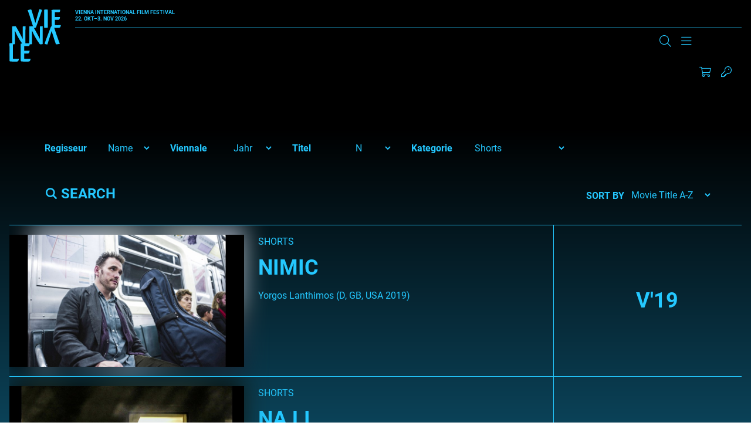

--- FILE ---
content_type: text/html; charset=UTF-8
request_url: https://www.viennale.at/de/search/archive?f%5B0%5D=glossary_category%3A960&f%5B1%5D=glossary_title%3AN
body_size: 26003
content:
<!DOCTYPE html>
<html lang="de" dir="ltr" prefix="og: https://ogp.me/ns#">
  <head>
    <script type="text/javascript" src="https://consent.protobyte.app/app.js?apiKey=85cc13c21dd8ef4daf141cde25e50a0e97805464250e4d3f&amp;domain=89fdbd8" referrerpolicy="origin"></script>
<meta charset="utf-8" />
<link rel="canonical" href="https://www.viennale.at/de/search/archive" />
<meta property="og:site_name" content="Viennale" />
<meta name="twitter:card" content="summary_large_image" />
<meta name="twitter:title" content="| Viennale" />
<meta name="Generator" content="Drupal 10 (https://www.drupal.org)" />
<meta name="MobileOptimized" content="width" />
<meta name="HandheldFriendly" content="true" />
<meta name="viewport" content="width=device-width, initial-scale=1.0" />
<meta http-equiv="x-ua-compatible" content="ie=edge" />
<link rel="icon" href="/assets/favicon.ico" type="image/vnd.microsoft.icon" />

    <title>Search Archive | Viennale</title>
    <link rel="apple-touch-icon" sizes="180x180" href="/themes/custom/viennale/images/favicons/apple-touch-icon.png">
    <link rel="icon" type="image/png" sizes="32x32" href="/themes/custom/viennale/images/favicons/favicon-32x32.png">
    <link rel="icon" type="image/png" sizes="16x16" href="/themes/custom/viennale/images/favicons/favicon-16x16.png">
    <link rel="manifest" href="/themes/custom/viennale/images/favicons/site.webmanifest">
    <link rel="mask-icon" href="/themes/custom/viennale/images/favicons/safari-pinned-tab.svg" color="#6b0ce8">
    <meta name="msapplication-TileColor" content="#6b0ce8">
    <meta name="theme-color" content="#ffffff">
    <meta name="format-detection" content="telephone=no">
    <link rel="stylesheet" media="all" href="/assets/css/css_g5rVSCLhknrJLrLphTc2h8scvdvVFtfiwPHFdTgZIdE.css?delta=0&amp;language=de&amp;theme=viennale&amp;include=eJxFi1EOwiAQBS9E2SM1C7wiZgsNu63F02vUxp-XzGRegBn6jHNrijQvRd6olFHRWVwQfg6SxqnU7GLroNT3jcXznU-3cITppb7kr68ONawUWOGOglpZQFlaYJnUhkD_Wkq-WfyVD6XP-rWlXfACW7k_Ww" />
<link rel="stylesheet" media="all" href="/assets/css/css_lyo4R_HHcv8oBag1ARE0xSpuZr-XI2ZQYEdlttX82cI.css?delta=1&amp;language=de&amp;theme=viennale&amp;include=eJxFi1EOwiAQBS9E2SM1C7wiZgsNu63F02vUxp-XzGRegBn6jHNrijQvRd6olFHRWVwQfg6SxqnU7GLroNT3jcXznU-3cITppb7kr68ONawUWOGOglpZQFlaYJnUhkD_Wkq-WfyVD6XP-rWlXfACW7k_Ww" />
<link rel="stylesheet" media="print" href="/assets/css/css_XHwMJmwx2OC5brNdI1LFOb1g-k7LaYLZqbgzomfR6ZI.css?delta=2&amp;language=de&amp;theme=viennale&amp;include=eJxFi1EOwiAQBS9E2SM1C7wiZgsNu63F02vUxp-XzGRegBn6jHNrijQvRd6olFHRWVwQfg6SxqnU7GLroNT3jcXznU-3cITppb7kr68ONawUWOGOglpZQFlaYJnUhkD_Wkq-WfyVD6XP-rWlXfACW7k_Ww" />

    <script type="application/json" data-drupal-selector="drupal-settings-json">{"path":{"baseUrl":"\/","pathPrefix":"de\/","currentPath":"search\/archive","currentPathIsAdmin":false,"isFront":false,"currentLanguage":"de","currentQuery":{"f":["glossary_category:960","glossary_title:N"]}},"pluralDelimiter":"\u0003","suppressDeprecationErrors":true,"gtag":{"tagId":"","consentMode":true,"otherIds":[],"events":[],"additionalConfigInfo":[]},"ajaxPageState":{"libraries":"[base64]","theme":"viennale","theme_token":null},"ajaxTrustedUrl":{"\/de\/search\/archive":true,"form_action_p_pvdeGsVG5zNF_XLGPTvYSKCf43t8qZYSwcfZl2uzM":true},"gtm":{"tagId":null,"settings":{"data_layer":"dataLayer","include_environment":false},"tagIds":["GTM-MQG9FH8J"]},"better_exposed_filters":{"autosubmit_exclude_textfield":true},"facets":{"dropdown_widget":{"glossary_category":{"facet-default-option-label":"Kategorie"},"glossary_title":{"facet-default-option-label":"Titel"},"viennale":{"facet-default-option-label":"Jahr"},"glossary_directors":{"facet-default-option-label":"Name"}}},"blazy":{"loadInvisible":false,"offset":100,"saveViewportOffsetDelay":50,"validateDelay":25,"container":"","loader":true,"unblazy":false,"visibleClass":false},"blazyIo":{"disconnect":false,"rootMargin":"0px","threshold":[0,0.25,0.5,0.75,1]},"jart":{"language":"de","content_language":"de","interface_language":"de","prod":true,"shopArticlesEnabled":true,"shopTicketsEnabled":true,"messagesWrapperClass":"jart-messages","sessionWidgetWrapperClass":"jart-widget-session","shopWidgetWrapperClass":"jart-widget-shop","ticketsWidgetWrapperClass":"jart-widget-tickets","pageWrapperId":"jart-page"},"user":{"uid":0,"permissionsHash":"3abc0d42a30faf435f633dd7fffac95a11ddc7d37e2aa8505ff80056f4a92524"}}</script>
<script src="/assets/js/js_JYwWLZ0kh8T3Hi51iBXnmTyL4iCLwggYbonuOB7fA4A.js?scope=header&amp;delta=0&amp;language=de&amp;theme=viennale&amp;include=[base64]"></script>
<script src="/modules/contrib/google_tag/js/gtag.js?t8srbr"></script>
<script src="/modules/contrib/google_tag/js/gtm.js?t8srbr"></script>
<script src="/assets/js/js_-KfH53sxBX-B9CbMWBQAcP9kifJmsqnibI1VjHVYNJQ.js?scope=header&amp;delta=3&amp;language=de&amp;theme=viennale&amp;include=[base64]"></script>

		<style>
			a{color:var(--color-primary);}
		</style>
  </head>
  <body class="path-search u-node--unpublished">
        <a name="top" class="c-inpage c-inpage--top"></a>
    <a href="#main-content" class="c-skiplink focusable">
      Direkt zum Inhalt
    </a>
    <noscript><iframe src="https://www.googletagmanager.com/ns.html?id=GTM-MQG9FH8J"
                  height="0" width="0" style="display:none;visibility:hidden"></iframe></noscript>

      <div class="dialog-off-canvas-main-canvas" data-off-canvas-main-canvas>
    <div class="o-page">

	<header role="banner" class="o-header js-header--width">
		<div class="o-wrapper l-grid l-grid--header">
						<a href="/de" rel="home" class="c-logo c-logo--header js-home-logo" aria-label="Zur Startseite">
				<svg viewBox="0 0 294 296" fill="currentColor" xmlns="http://www.w3.org/2000/svg" aria-hidden="true" focusable="false">
	<path d="M122.553 0.400565C124.691 0.400565 125.974 2.60366 127.898 9.8138C133.242 27.8392 142.006 54.8772 147.778 77.3087C154.618 52.8744 162.955 25.6361 170.437 0C175.994 0 179.842 0.600844 181.98 1.60225C184.117 2.60366 186.041 2.80394 184.759 7.21014C175.353 37.2524 162.955 69.0972 153.122 97.5372C151.839 100.742 150.984 102.945 149.488 103.746C147.564 104.948 143.93 105.348 137.303 105.348C127.256 73.1028 115.713 35.8504 103.956 4.20592C110.796 2.2031 118.278 0.400565 122.553 0.400565Z" />
	<path d="M267.505 198.232C265.233 198.232 263.87 196.045 261.825 188.884C256.145 170.984 246.83 144.133 240.695 121.857C233.425 146.122 224.564 173.172 216.612 198.63C210.705 198.63 206.615 197.238 204.343 196.442C202.071 195.448 200.026 196.044 201.39 191.669C211.386 161.835 224.564 130.21 235.015 101.967C236.378 98.7847 237.287 96.5969 238.878 95.8013C240.922 94.6079 244.785 94.2101 251.828 94.2101C262.506 126.232 274.775 163.227 287.271 194.652C280.228 196.442 272.049 198.232 267.505 198.232Z" />
	<path d="M198.142 22.7536C198.142 11.7092 197.922 5.08255 197.702 1.86962C200.563 1.46801 212.007 0.46397 215.308 0.46397C218.169 0.46397 218.61 2.07043 218.61 9.70112V83.1968C218.61 94.6428 218.83 100.065 219.05 103.478C216.409 104.282 205.405 104.884 201.663 104.884C199.242 104.884 198.142 104.482 198.142 101.671V22.7536Z" />
	<path d="M240.358 24.2566C240.358 16.4345 240.358 10.8187 239.934 3.59834C244.382 2.39495 250.312 1.39212 256.877 1.39212C262.807 1.39212 278.479 1.39212 289.492 1.39212C288.433 10.4176 287.374 13.426 285.68 15.8328C283.562 16.8357 277.209 16.8357 271.067 16.8357H258.995V43.3103H288.01C286.739 55.9459 284.409 58.7539 279.538 58.7539H258.995V88.4376C262.172 89.0393 265.348 89.4404 270.008 89.4404C275.302 89.4404 285.892 89.4404 293.093 88.8387L293.304 89.2398C292.034 97.463 289.916 101.274 286.315 104.082C284.409 104.483 276.997 104.884 265.772 104.884C253.488 104.884 245.652 104.082 242.476 103.279L240.358 100.07V24.2566Z" />
	<path d="M15.3149 97.325V96.5299C18.7233 96.1323 30.7662 95.1383 33.7201 95.1383C35.3107 95.1383 36.4468 96.3311 38.0374 98.1202C42.5819 105.873 53.4886 124.957 62.1232 141.06C68.2582 152.59 73.2572 161.138 76.6656 169.686C75.5294 158.951 75.7566 154.18 75.7566 146.029V100.506C75.7566 96.7287 76.8928 96.1323 79.165 95.9335C83.9367 95.5359 88.254 95.1383 91.8896 95.1383C91.6624 102.096 91.4352 111.638 91.4352 124.957V196.523C90.0718 196.92 83.2551 198.113 78.2561 198.113C75.9839 198.113 75.075 197.517 73.9389 195.33C68.2583 186.186 61.4415 178.631 49.6258 157.559C40.5368 141.457 36.9013 132.313 30.7662 118.993C31.6751 134.301 31.4479 141.855 31.4479 150.602V193.342C31.4479 196.523 30.539 197.119 27.8123 197.517C25.0856 197.914 20.5411 198.312 15.3149 198.113C15.5422 191.553 15.7694 182.21 15.7694 168.493V100.903L15.3149 97.325Z" />
	<path d="M112.773 97.325V96.5299C116.202 96.1323 128.318 95.1383 131.29 95.1383C132.89 95.1383 134.033 96.3311 135.634 98.1202C140.206 105.873 151.178 124.957 159.865 141.06C166.038 152.59 171.067 161.138 174.496 169.686C173.353 158.951 173.581 154.18 173.581 146.029V100.506C173.581 96.7287 174.724 96.1323 177.01 95.9335C181.811 95.5359 186.155 95.1383 189.812 95.1383C189.584 102.096 189.355 111.638 189.355 124.957V196.523C187.983 196.92 181.125 198.113 176.096 198.113C173.81 198.113 172.896 197.517 171.753 195.33C166.038 186.186 159.18 178.631 147.292 157.559C138.148 141.457 134.491 132.313 128.318 118.993C129.233 133.903 129.004 142.053 129.004 150.602V193.342C129.004 196.523 128.09 197.119 125.347 197.517C122.603 197.914 118.031 198.312 112.773 198.113C113.002 191.553 113.231 182.21 113.231 168.493V100.903L112.773 97.325Z" />
	<path d="M0.450037 213.508C0.450037 202.388 0.225022 195.716 0 192.279C3.60035 191.874 10.576 190.863 16.8767 190.863C19.8019 190.863 20.252 192.683 20.252 200.973V279.219C22.9523 280.027 27.0026 280.432 31.9531 280.432C37.5787 280.432 46.5796 280.432 54.2303 279.623L54.4554 280.027C53.3303 287.508 51.08 292.361 47.2546 295.191C45.0044 295.596 39.1539 296 27.2277 296C15.0765 296 6.30061 295.191 2.70026 294.383L0.450037 291.148V213.508Z" />
	<path d="M64.6094 215.351C64.6094 207.527 64.6095 201.91 64.1602 194.688C68.8778 193.484 75.1681 192.481 82.1322 192.481C88.4225 192.481 105.047 192.481 116.728 192.481C115.605 201.509 114.482 204.518 112.685 206.925C110.438 207.928 103.699 207.928 97.1838 207.928H84.3787V234.41H115.156C113.808 247.049 111.337 249.858 106.17 249.858H84.3787V279.549C87.7485 280.151 91.1182 280.552 96.0606 280.552C101.677 280.552 112.909 280.552 120.548 279.951L120.772 280.352C119.424 288.577 117.178 292.389 113.359 295.198C111.337 295.599 103.474 296 91.5675 296C78.5378 296 70.2257 295.198 66.8559 294.395L64.6094 291.185V215.351Z" />
</svg>
			</a>
			<div class="c-header--top">
				<div class="c-logo__claim u-text--bold">
						<span>Vienna International<br>
							Film Festival</span><br>
					22. Okt–3. Nov 2026</div>
				<div class="js-search-main c-search c-search--main" aria-hidden="true" data-drupal-selector="viennale-classes-search-form" id="block-viennalesearchblock">
  
    
      <div class="o-wrapper">
  <form action="/de/search/archive?f%5B0%5D=glossary_category%3A960&amp;f%5B1%5D=glossary_title%3AN" method="post" id="viennale-classes-search-form" accept-charset="UTF-8">
    <div class="js-form-item form-item js-form-type-textfield form-item-search js-form-item-search form-item-textfield">
      <label for="edit-search--2" class="js-form-required form-required"><span>Suche</span></label>
        
<input data-drupal-selector="edit-search" type="text" id="edit-search--2" name="search" value="" size="60" maxlength="128" class="form-text required" required="required" aria-required="true" />

        </div>
<div class="js-form-item form-item js-form-type-select form-item-view js-form-item-view form-item-select form-no-label">
        <select data-drupal-selector="edit-view" id="edit-view" name="view" class="form-select"><option value="archive_search" selected="selected">Archive</option><option value="site_search">Website</option></select>
        </div>

<input data-drupal-selector="edit-submit" type="submit" id="edit-submit" name="op" value="Suche" class="button js-form-submit form-submit" />

<input autocomplete="off" data-drupal-selector="form-tjsvhpmoftx8ppeyhwr1xv-s28zhsowhrysvdph2fqc" type="hidden" name="form_build_id" value="form-TjsVHPMOfTx8PpEYhwr1xV_s28zhsOwHrysvDPh2fQc" />

<input data-drupal-selector="edit-viennale-classes-search-form" type="hidden" name="form_id" value="viennale_classes_search_form" />

  </form>
</div>

  </div>

			</div>


						<div class="c-header--bottom l-grid l-grid--header-bottom">
				<section class="c-nav-container">
          
      
										<nav id="main-menu" class="c-nav c-nav--primary is-desktop js-nav--primary items-3"
		 aria-label="Main Navigation" >


	
					<ul class="c-nav__group u-list--nobullets c-nav__group--top">
											<li class="c-nav__item c-nav__item--top is-expanded">
					
																<button type="button"
										class="c-nav__link c-nav__link--top"
										aria-controls="sublist-1"
										aria-expanded="false"
										data-menu="1"
										data-role="nolink-toggle">
							About
						</button>
														</li>
											<li class="c-nav__item c-nav__item--top is-expanded">
					
																<button type="button"
										class="c-nav__link c-nav__link--top"
										aria-controls="sublist-2"
										aria-expanded="false"
										data-menu="2"
										data-role="nolink-toggle">
							Presse &amp; Branche
						</button>
														</li>
											<li class="c-nav__item c-nav__item--top is-expanded">
					
																<button type="button"
										class="c-nav__link c-nav__link--top"
										aria-controls="sublist-3"
										aria-expanded="false"
										data-menu="3"
										data-role="nolink-toggle">
							Shop
						</button>
														</li>
					</ul>
	
	<div class="c-nav--mega" hidden>
		<div class="o-wrapper">


																												<ul class="c-nav__list c-nav__list--rest c-nav__list--parent-1" id="sublist-1"
																																data-menu="1" hidden>
																	<li class="c-nav__item c-nav__item--sub is-expanded">
							<a href="/de/update-medien" class="c-nav__link c-nav__link--sub" data-drupal-link-system-path="node/1053">Update &amp; Medien</a>
																				<ul class="c-nav__list c-nav__list--nested">
											<li class="c-nav__item c-nav__item--sub">
					<a href="/de/fotogalerien" class="c-nav__link c-nav__link--sub" data-drupal-link-system-path="node/1048">Fotogalerien</a>
									</li>
											<li class="c-nav__item c-nav__item--sub">
					<a href="/de/news-insights" class="c-nav__link c-nav__link--sub" data-drupal-link-system-path="node/36">News &amp; Insights</a>
									</li>
											<li class="c-nav__item c-nav__item--sub">
					<a href="/de/videos" class="c-nav__link c-nav__link--sub" data-drupal-link-system-path="node/50594">Videos</a>
									</li>
											<li class="c-nav__item c-nav__item--sub">
					<a href="/de/viennale-podcast" class="c-nav__link c-nav__link--sub" data-drupal-link-system-path="node/51830">Podcasts</a>
									</li>
											<li class="c-nav__item c-nav__item--sub">
					<a href="/de/sign-up" class="c-nav__link c-nav__link--sub" data-drupal-link-system-path="node/1059">Newsletter Anmeldung</a>
									</li>
					</ul>
	
													</li>
																	<li class="c-nav__item c-nav__item--sub is-expanded">
							<a href="/de/festival" class="c-nav__link c-nav__link--sub" data-drupal-link-system-path="node/1052">Das Festival</a>
																				<ul class="c-nav__list c-nav__list--nested">
											<li class="c-nav__item c-nav__item--sub">
					<a href="/de/festival/Viennale" class="c-nav__link c-nav__link--sub" data-drupal-link-system-path="node/12">Viennale</a>
									</li>
											<li class="c-nav__item c-nav__item--sub">
					<a href="/de/festival/geschichte" class="c-nav__link c-nav__link--sub" data-drupal-link-system-path="node/14">Geschichte</a>
									</li>
											<li class="c-nav__item c-nav__item--sub">
					<a href="/de/festival/filmpreise" class="c-nav__link c-nav__link--sub" data-drupal-link-system-path="node/13">Filmpreise</a>
									</li>
											<li class="c-nav__item c-nav__item--sub">
					<a href="https://www.viennale.at/de/search/archive" class="c-nav__link c-nav__link--sub">Filmarchiv</a>
									</li>
											<li class="c-nav__item c-nav__item--sub">
					<a href="/de/festival/archiv" class="c-nav__link c-nav__link--sub" data-drupal-link-system-path="node/1317">Festivalarchiv</a>
									</li>
											<li class="c-nav__item c-nav__item--sub">
					<a href="/de/partner-festival" class="c-nav__link c-nav__link--sub" data-drupal-link-system-path="node/47712">Partner</a>
									</li>
					</ul>
	
													</li>
																	<li class="c-nav__item c-nav__item--sub is-expanded">
							<a href="/de/kontakt" class="c-nav__link c-nav__link--sub" data-drupal-link-system-path="node/25">Team</a>
																				<ul class="c-nav__list c-nav__list--nested">
											<li class="c-nav__item c-nav__item--sub">
					<a href="/de/kontakt" class="c-nav__link c-nav__link--sub" data-drupal-link-system-path="node/25">Kontakt</a>
									</li>
					</ul>
	
													</li>
																	<li class="c-nav__item c-nav__item--sub">
							<a href="/de/filmeinreichung" class="c-nav__link c-nav__link--sub" data-drupal-link-system-path="node/24">Filmeinreichung</a>
													</li>
									</ul>
																				<ul class="c-nav__list c-nav__list--rest c-nav__list--parent-2" id="sublist-2"
																																data-menu="2" hidden>
																	<li class="c-nav__item c-nav__item--sub is-expanded">
							<a href="/de/presse" class="c-nav__link c-nav__link--sub" data-drupal-link-system-path="node/1054">Presse &amp; Branche</a>
																				<ul class="c-nav__list c-nav__list--nested">
											<li class="c-nav__item c-nav__item--sub">
					<a href="/de/presse-service-information" class="c-nav__link c-nav__link--sub" data-drupal-link-system-path="node/52821">Presse Service</a>
									</li>
											<li class="c-nav__item c-nav__item--sub">
					<a href="/de/presse/presseaussendungen-2025" class="c-nav__link c-nav__link--sub" data-drupal-link-system-path="node/54917">Presseaussendungen</a>
									</li>
											<li class="c-nav__item c-nav__item--sub">
					<a href="/de/presse/downloads" class="c-nav__link c-nav__link--sub" data-drupal-link-system-path="node/1051">Downloads/Fotos</a>
									</li>
											<li class="c-nav__item c-nav__item--sub">
					<a href="/de/presse/pressestimmen-zur-viennale" class="c-nav__link c-nav__link--sub" data-drupal-link-system-path="node/22">Pressestimmen</a>
									</li>
					</ul>
	
													</li>
									</ul>
																				<ul class="c-nav__list c-nav__list--rest c-nav__list--parent-3" id="sublist-3"
																																data-menu="3" hidden>
																	<li class="c-nav__item c-nav__item--sub is-expanded">
							<a href="/de/shop" class="c-nav__link c-nav__link--sub" data-drupal-link-system-path="node/50520">Shop</a>
																				<ul class="c-nav__list c-nav__list--nested">
											<li class="c-nav__item c-nav__item--sub">
					<a href="/de/shop-registration" class="c-nav__link c-nav__link--sub" data-drupal-link-system-path="node/1338">Registrierung</a>
									</li>
											<li class="c-nav__item c-nav__item--sub">
					<a href="/de/kataloge-plakate-etc" class="c-nav__link c-nav__link--sub" data-drupal-link-system-path="node/47626">Kataloge, Plakate etc.</a>
									</li>
											<li class="c-nav__item c-nav__item--sub">
					<a href="/de/allgemeine-geschaeftsbedingungen-0" class="c-nav__link c-nav__link--sub" data-drupal-link-system-path="node/47643">AGBs</a>
									</li>
					</ul>
	
													</li>
									</ul>
						

			<div class="config_pages config_pages--type--menu-teaser config_pages--view-mode--full config_pages--menu-teaser--full menu-teaser">
  
            <div class="visually-hidden">
          Teaser
          </div>
          <div>
              
<article class="c-teaser c-teaser--special">
	<a href="/de/fotogalerien">
					
            <div class="visually-hidden">
          Teaser Image
          </div>
                    <div class="align-none">

                    <img loading="lazy" src="/assets/styles/is_editor_small/public/2025-10/ATUM1AAJ2500.jpg?itok=ZN8BsCx_" width="640" height="427" alt="Premiere MELT, Gartenbaukino" />



              </div>

          
				<h3 class="c-teaser__title c-title--s"><span>Fotogalerien</span>
</h3>
	</a>
</article>

                
<article class="c-teaser c-teaser--special">
	<a href="/de/videos">
					
            <div class="visually-hidden">
          Teaser Image
          </div>
                    <div class="align-none">

                    <img loading="lazy" src="/assets/styles/is_editor_small/public/2025-10/FERG0222.jpeg?itok=K_yAZx2V" width="640" height="427" alt="Julia Ducournau (ALPHA) und Moderation Jessica Hausner, Viennale Talk im Metro Kinosalon" />



              </div>

          
				<h3 class="c-teaser__title c-title--s"><span>Videos</span>
</h3>
	</a>
</article>

                
<article class="c-teaser c-teaser--special">
	<a href="/de/news-insights">
					
            <div class="visually-hidden">
          Teaser Image
          </div>
                    <div class="align-none">

                    <img loading="lazy" src="/assets/styles/is_editor_small/public/2020-06/rf_v18_04.11-6405.jpg?itok=UKZEKcC9" width="640" height="427" alt="Der volle Saal des Gartenbaukinos während eines Screenings. Über den Köpfen des Publikums strahlt der Projektor in Richtung Leinwand." />



              </div>

          
				<h3 class="c-teaser__title c-title--s"><span>News &amp; Insights</span>
</h3>
	</a>
</article>

            </div>
    
</div>

			<div class="views-element-container webform-type-container">  <div class="view view-header-logos view-id-header_logos view-display-id-block_1 js-view-dom-id-65bf40b6e0c86eeb848121ada1f26d39a7fb1686218e481c3b7832f9b27d69e8">
    
        
            
                      
<div class="">
	
				
<div  class="c-supporter c-supporter--header">
	    
		<a target="_blank" href="https://www.sponsoring.erstebank.at/de/home" title="Link to Erste Bank ">
    
            <div class="visually-hidden">
          Logo
          </div>
                    <div class="align-none">

      <div class="blazy blazy--field blazy--field-media-image blazy--field-media-image--inline-svg" data-blazy="">
            <div class="visually-hidden">
          Image
          </div>
                      <div data-b-token="b-c068d985e70" class="media media--blazy media--rendered media--svg"><?xml version="1.0" encoding="UTF-8"?>
<svg xmlns="http://www.w3.org/2000/svg" viewBox="0 0 816 462" fill="none">
  <rect y="103" width="816" height="359" rx="30" fill="#2870ED"></rect>
  <path d="M0 0H7.74409V28.9552H41.7395V0H49.3524V65.0149H41.7395V35.9259H7.74409V65.0149H0V0Z" fill="black"></path>
  <path d="M92.5405 47.3203V40.4836C91.3596 41.9582 82.9591 42.8966 79.8088 43.2987C74.0337 44.1031 69.0459 45.8457 69.0459 51.6099C69.0459 56.838 73.2458 59.519 79.1528 59.519C87.8157 59.519 92.5405 53.4867 92.5405 47.4543M61.6957 51.2078C61.6957 40.0815 71.4083 38.0707 80.2024 36.8643C88.8654 35.6578 92.5405 36.0599 92.5405 32.4406V32.1724C92.5405 25.872 89.2596 22.2526 82.4342 22.2526C75.6089 22.2526 71.6707 26.0061 69.9644 29.6255L63.0084 27.0785C66.6835 18.231 74.9522 15.6841 82.1718 15.6841C88.2093 15.6841 99.8913 17.4268 99.8913 32.9768V65.149H92.5405V58.5806H92.1468C90.7029 61.7981 86.2405 66.3558 77.9712 66.3558C68.9147 66.3558 61.6957 60.8595 61.6957 51.3418" fill="black"></path>
  <path d="M143.46 16.2202H150.811V65.0149H143.46V56.7039H142.936C140.704 61.664 135.979 65.5515 128.759 65.5515C119.834 65.5515 113.271 59.5189 113.271 47.1862V16.2202H120.622V46.65C120.622 53.7547 124.953 58.3125 131.122 58.3125C136.635 58.3125 143.46 54.1569 143.46 44.9073V16.2202Z" fill="black"></path>
  <path d="M185.205 59.3848C194.393 59.3848 199.118 51.0736 199.118 40.7517C199.118 30.4296 194.524 22.5206 185.205 22.5206C175.885 22.5206 171.554 29.8934 171.554 40.7517C171.554 51.6098 176.41 59.3848 185.205 59.3848ZM164.203 16.2202H171.292V23.9952H172.21C173.785 21.4482 176.673 15.5499 185.992 15.5499C198.068 15.5499 206.337 25.3357 206.337 40.7517C206.337 56.1676 197.936 66.0875 186.123 66.0875C176.936 66.0875 173.785 60.1892 172.21 57.5081H171.554V83.2462H164.203V16.2202Z" fill="black"></path>
  <path d="M238.489 22.6547H228.251V51.0736C228.251 57.3741 231.401 58.4465 234.552 58.4465C236.127 58.4465 237.176 58.1784 237.833 58.0444L239.277 64.7471C238.227 65.149 236.52 65.685 233.764 65.685C227.595 65.685 220.77 61.664 220.77 53.0845V22.6547H213.551V16.3543H220.77V4.55771H228.12V16.2202H238.358V22.5207L238.489 22.6547Z" fill="black"></path>
  <path d="M275.897 29.0893C274.585 25.738 271.96 22.1186 265.528 22.1186C259.622 22.1186 255.29 25.2018 255.29 29.3573C255.29 33.1108 257.784 34.9875 263.559 36.4621L270.647 38.2048C279.179 40.3496 283.379 44.6393 283.379 51.4759C283.379 59.9211 275.766 66.0875 264.74 66.0875C255.028 66.0875 248.333 61.664 246.627 53.3526L253.584 51.6099C254.896 56.838 258.703 59.519 264.609 59.519C271.434 59.519 275.766 56.0337 275.766 51.8781C275.766 48.5268 273.535 46.1138 268.678 45.0414L260.672 43.1647C251.877 41.0199 247.94 36.5961 247.94 29.7595C247.94 21.4483 255.421 15.6841 265.528 15.6841C274.978 15.6841 280.097 20.3759 282.46 27.2125L275.897 29.0893Z" fill="black"></path>
  <path d="M315.414 59.3848C324.601 59.3848 329.327 51.0736 329.327 40.7517C329.327 30.4296 324.733 22.5206 315.414 22.5206C306.094 22.5206 301.763 29.8934 301.763 40.7517C301.763 51.6098 306.62 59.3848 315.414 59.3848ZM294.544 16.2202H301.632V23.9952H302.55C304.125 21.4482 307.013 15.5499 316.332 15.5499C328.408 15.5499 336.677 25.3357 336.677 40.7517C336.677 56.1676 328.277 66.0875 316.463 66.0875C307.276 66.0875 304.125 60.1892 302.55 57.5081H301.894V83.2462H294.544V16.2202Z" fill="black"></path>
  <path d="M381.56 40.8857C381.56 31.0999 377.097 22.3866 367.252 22.3866C357.408 22.3866 352.945 31.0999 352.945 40.8857C352.945 50.6715 357.408 59.2508 367.252 59.2508C377.097 59.2508 381.56 50.6715 381.56 40.8857ZM345.595 40.8857C345.595 25.6038 354.258 15.5499 367.252 15.5499C380.247 15.5499 388.91 25.6038 388.91 40.8857C388.91 56.1676 380.247 66.0875 367.252 66.0875C354.258 66.0875 345.595 56.0335 345.595 40.8857Z" fill="black"></path>
  <path d="M407.549 65.0148H400.199V16.2202H407.287V23.8611H407.943C410.174 18.9012 414.637 15.5499 421.856 15.5499C431.569 15.5499 438 21.5822 438 33.915V64.8807H430.65V34.4512C430.65 26.8103 426.45 22.2525 419.756 22.2525C413.062 22.2525 407.549 27.0784 407.549 35.6577V65.0148Z" fill="black"></path>
  <path d="M478.697 29.0893C477.384 25.738 474.758 22.1186 468.327 22.1186C462.42 22.1186 458.089 25.2018 458.089 29.3573C458.089 33.1108 460.583 34.9875 466.358 36.4621L473.446 38.2048C481.977 40.3496 486.178 44.6393 486.178 51.4759C486.178 59.9211 478.565 66.0875 467.539 66.0875C457.827 66.0875 451.133 61.664 449.426 53.3526L456.383 51.6099C457.696 56.838 461.502 59.519 467.408 59.519C474.234 59.519 478.565 56.0337 478.565 51.8781C478.565 48.5268 476.334 46.1138 471.477 45.0414L463.471 43.1647C454.677 41.0199 450.739 36.5961 450.739 29.7595C450.739 21.4483 458.22 15.6841 468.327 15.6841C477.778 15.6841 482.897 20.3759 485.259 27.2125L478.697 29.0893Z" fill="black"></path>
  <path d="M531.066 40.8857C531.066 31.0999 526.604 22.3866 516.759 22.3866C506.915 22.3866 502.452 31.0999 502.452 40.8857C502.452 50.6715 506.915 59.2508 516.759 59.2508C526.604 59.2508 531.066 50.6715 531.066 40.8857ZM495.102 40.8857C495.102 25.6038 503.764 15.5499 516.759 15.5499C529.753 15.5499 538.416 25.6038 538.416 40.8857C538.416 56.1676 529.753 66.0875 516.759 66.0875C503.764 66.0875 495.102 56.0335 495.102 40.8857Z" fill="black"></path>
  <path d="M549.574 16.2202H556.662V23.5931H557.187C558.894 18.7672 563.881 15.416 569.656 15.416C570.707 15.416 572.676 15.416 573.463 15.416V23.0569C573.463 23.0569 570.969 22.5207 569 22.5207C562.043 22.5207 556.925 27.3465 556.925 33.9151V64.7471H549.574V16.2202Z" fill="black"></path>
  <path d="M177 245.851C177 240.743 179.233 238 184.445 238H235.348V247.932C235.348 253.041 232.65 255.5 227.345 255.5H197.287V274.419H230.137V290.784H197.287V311.689H236V321.622C236 326.73 233.301 329 228.183 329H184.445C179.233 329 177 326.257 177 321.149V245.851Z" fill="white"></path>
  <path d="M264.119 255.5V279.338H279.069C287.56 279.338 293.374 276.216 293.374 267.23C293.374 258.243 287.56 255.405 279.069 255.405H264.119V255.5ZM244 245.662C244 240.649 246.123 238 251.199 238H280.454C301.219 238 312.939 249.824 312.939 267.325C312.939 280 306.848 289.176 295.22 293.432L315.708 325.122C316.446 326.446 317 327.676 317 329H299.004C295.22 329 293.836 328.716 291.529 324.838L274.455 296.649H264.211V328.905H244.092V245.567L244 245.662Z" fill="white"></path>
  <path d="M349.787 237C367.886 237 378.242 238.997 378.242 247.175V255.068H351.747C343.91 255.068 340.831 257.54 340.831 262.104C340.831 274.561 383 272.374 383 302.994C383 317.543 374.137 330 348.481 330C332.341 330 319 327.718 319 319.825V311.932H349.414C357.437 311.932 361.356 309.365 361.356 304.04C361.356 290.632 319.28 292.629 319.28 261.439C319.28 247.746 328.796 237 349.694 237" fill="white"></path>
  <path d="M444 238V248.216C444 253.23 441.195 255.5 435.958 255.5H423.146V329H402.76V255.5H382V245.284C382 240.27 384.712 238 389.855 238H444Z" fill="white"></path>
  <path d="M450 245.851C450 240.743 452.234 238 457.445 238H508.348V247.932C508.348 253.041 505.65 255.5 500.345 255.5H470.287V274.419H503.137V290.784H470.287V311.689H509V321.622C509 326.73 506.301 329 501.183 329H457.445C452.234 329 450 326.257 450 321.149V245.851Z" fill="white"></path>
  <path d="M534.094 304.429H613.693V293.478H534.186C534.186 292.239 534.186 267.479 534.001 256.051C533.908 246.337 540.31 236.813 552.649 237.004C575.007 237.385 597.366 237.385 619.633 237.004C629.282 236.813 638 244.051 638 255.86C638 257.479 638 259.479 638 261.67H558.308V272.431H638C638 273.86 638 298.62 638 310.144C638 321.762 630.766 329 619.262 329C597.088 329 574.915 329 552.834 329C541.33 329 534.094 321.572 534.094 309.763C534.094 308.144 534.094 306.43 534.094 304.335" fill="white"></path>
  <path d="M585.954 226C576.505 226 568.908 218.033 569.001 208.358C569.001 198.778 576.69 191 586.047 191C595.404 191 603 198.873 603 208.358C603 218.128 595.404 226 585.954 226Z" fill="white"></path>
</svg>
        </div>
  
              </div>
    </div>

          
	</a>
</div>

		</div>

          
                           </div>
</div>

			<div class="cinema-toggle">

	<label for="cinema-mode-toggle-header">
		<span class="cinema-toggle__text u-text--normal"><i class="u-icon u-icon--film u-space-mr--half"></i>Cinema Mode</span>
		<div class="cinema-toggle__switch">
			<input
				class="cinema-toggle__control js-cinema-toggle"
				type="checkbox"
				role="switch"
				aria-label="Cinema Mode"
				id="cinema-mode-toggle-header"
			>
			<span class="cinema-toggle__track" aria-hidden="true"></span>
			<span class="cinema-toggle__thumb" aria-hidden="true"></span>
		</div>
	</label>
</div>



			<button
				type="button"
				class="c-nav__close"
				aria-label="Close menu"
				aria-controls="main-menu">
				<i class="u-icon u-icon--xmark-light" aria-hidden="true"></i>
				<span class="visually-hidden">Close</span>
			</button>
		</div>
	</div>


</nav>




<nav id="main-menu-mobile" class="c-nav c-nav--primary c-nav--mobile is-mobile js-nav--mobile" aria-label="Hauptmenü (mobil)">
	<div id="mobile-tree" class="c-nav__mobile-panel" hidden>
		<ul class="c-nav__tree u-list--nobullets">
							<li class="c-nav__item">
															
																									<button type="button"
											class="c-nav__disclosure c-nav__disclosure--label"
											aria-controls="mobile-sub-1"
											aria-expanded="false">
								About
							</button>
						
						<ul id="mobile-sub-1" class="c-nav__subtree" hidden>
															<li class="c-nav__item">
																			<a href="/de/update-medien" class="c-nav__link" data-drupal-link-system-path="node/1053">Update &amp; Medien</a>
									
																												<ul class="c-nav__subtree c-nav__subtree--inner">
																							<li class="c-nav__item">
																											<a href="/de/fotogalerien" class="c-nav__link" data-drupal-link-system-path="node/1048">Fotogalerien</a>
																									</li>
																							<li class="c-nav__item">
																											<a href="/de/news-insights" class="c-nav__link" data-drupal-link-system-path="node/36">News &amp; Insights</a>
																									</li>
																							<li class="c-nav__item">
																											<a href="/de/videos" class="c-nav__link" data-drupal-link-system-path="node/50594">Videos</a>
																									</li>
																							<li class="c-nav__item">
																											<a href="/de/viennale-podcast" class="c-nav__link" data-drupal-link-system-path="node/51830">Podcasts</a>
																									</li>
																							<li class="c-nav__item">
																											<a href="/de/sign-up" class="c-nav__link" data-drupal-link-system-path="node/1059">Newsletter Anmeldung</a>
																									</li>
																					</ul>
																	</li>
															<li class="c-nav__item">
																			<a href="/de/festival" class="c-nav__link" data-drupal-link-system-path="node/1052">Das Festival</a>
									
																												<ul class="c-nav__subtree c-nav__subtree--inner">
																							<li class="c-nav__item">
																											<a href="/de/festival/Viennale" class="c-nav__link" data-drupal-link-system-path="node/12">Viennale</a>
																									</li>
																							<li class="c-nav__item">
																											<a href="/de/festival/geschichte" class="c-nav__link" data-drupal-link-system-path="node/14">Geschichte</a>
																									</li>
																							<li class="c-nav__item">
																											<a href="/de/festival/filmpreise" class="c-nav__link" data-drupal-link-system-path="node/13">Filmpreise</a>
																									</li>
																							<li class="c-nav__item">
																											<a href="https://www.viennale.at/de/search/archive" class="c-nav__link">Filmarchiv</a>
																									</li>
																							<li class="c-nav__item">
																											<a href="/de/festival/archiv" class="c-nav__link" data-drupal-link-system-path="node/1317">Festivalarchiv</a>
																									</li>
																							<li class="c-nav__item">
																											<a href="/de/partner-festival" class="c-nav__link" data-drupal-link-system-path="node/47712">Partner</a>
																									</li>
																					</ul>
																	</li>
															<li class="c-nav__item">
																			<a href="/de/kontakt" class="c-nav__link" data-drupal-link-system-path="node/25">Team</a>
									
																												<ul class="c-nav__subtree c-nav__subtree--inner">
																							<li class="c-nav__item">
																											<a href="/de/kontakt" class="c-nav__link" data-drupal-link-system-path="node/25">Kontakt</a>
																									</li>
																					</ul>
																	</li>
															<li class="c-nav__item">
																			<a href="/de/filmeinreichung" class="c-nav__link" data-drupal-link-system-path="node/24">Filmeinreichung</a>
									
																										</li>
													</ul>
									</li>
							<li class="c-nav__item">
															
																									<button type="button"
											class="c-nav__disclosure c-nav__disclosure--label"
											aria-controls="mobile-sub-2"
											aria-expanded="false">
								Presse &amp; Branche
							</button>
						
						<ul id="mobile-sub-2" class="c-nav__subtree" hidden>
															<li class="c-nav__item">
																			<a href="/de/presse" class="c-nav__link" data-drupal-link-system-path="node/1054">Presse &amp; Branche</a>
									
																												<ul class="c-nav__subtree c-nav__subtree--inner">
																							<li class="c-nav__item">
																											<a href="/de/presse-service-information" class="c-nav__link" data-drupal-link-system-path="node/52821">Presse Service</a>
																									</li>
																							<li class="c-nav__item">
																											<a href="/de/presse/presseaussendungen-2025" class="c-nav__link" data-drupal-link-system-path="node/54917">Presseaussendungen</a>
																									</li>
																							<li class="c-nav__item">
																											<a href="/de/presse/downloads" class="c-nav__link" data-drupal-link-system-path="node/1051">Downloads/Fotos</a>
																									</li>
																							<li class="c-nav__item">
																											<a href="/de/presse/pressestimmen-zur-viennale" class="c-nav__link" data-drupal-link-system-path="node/22">Pressestimmen</a>
																									</li>
																					</ul>
																	</li>
													</ul>
									</li>
							<li class="c-nav__item">
															
																									<button type="button"
											class="c-nav__disclosure c-nav__disclosure--label"
											aria-controls="mobile-sub-3"
											aria-expanded="false">
								Shop
							</button>
						
						<ul id="mobile-sub-3" class="c-nav__subtree" hidden>
															<li class="c-nav__item">
																			<a href="/de/shop" class="c-nav__link" data-drupal-link-system-path="node/50520">Shop</a>
									
																												<ul class="c-nav__subtree c-nav__subtree--inner">
																							<li class="c-nav__item">
																											<a href="/de/shop-registration" class="c-nav__link" data-drupal-link-system-path="node/1338">Registrierung</a>
																									</li>
																							<li class="c-nav__item">
																											<a href="/de/kataloge-plakate-etc" class="c-nav__link" data-drupal-link-system-path="node/47626">Kataloge, Plakate etc.</a>
																									</li>
																							<li class="c-nav__item">
																											<a href="/de/allgemeine-geschaeftsbedingungen-0" class="c-nav__link" data-drupal-link-system-path="node/47643">AGBs</a>
																									</li>
																					</ul>
																	</li>
													</ul>
									</li>
					</ul>
		<div class="config_pages config_pages--type--menu-teaser config_pages--view-mode--full config_pages--menu-teaser--full menu-teaser">
  
            <div class="visually-hidden">
          Teaser
          </div>
          <div>
              
<article class="c-teaser c-teaser--special">
	<a href="/de/fotogalerien">
					
            <div class="visually-hidden">
          Teaser Image
          </div>
                    <div class="align-none">

                    <img loading="lazy" src="/assets/styles/is_editor_small/public/2025-10/ATUM1AAJ2500.jpg?itok=ZN8BsCx_" width="640" height="427" alt="Premiere MELT, Gartenbaukino" />



              </div>

          
				<h3 class="c-teaser__title c-title--s"><span>Fotogalerien</span>
</h3>
	</a>
</article>

                
<article class="c-teaser c-teaser--special">
	<a href="/de/videos">
					
            <div class="visually-hidden">
          Teaser Image
          </div>
                    <div class="align-none">

                    <img loading="lazy" src="/assets/styles/is_editor_small/public/2025-10/FERG0222.jpeg?itok=K_yAZx2V" width="640" height="427" alt="Julia Ducournau (ALPHA) und Moderation Jessica Hausner, Viennale Talk im Metro Kinosalon" />



              </div>

          
				<h3 class="c-teaser__title c-title--s"><span>Videos</span>
</h3>
	</a>
</article>

                
<article class="c-teaser c-teaser--special">
	<a href="/de/news-insights">
					
            <div class="visually-hidden">
          Teaser Image
          </div>
                    <div class="align-none">

                    <img loading="lazy" src="/assets/styles/is_editor_small/public/2020-06/rf_v18_04.11-6405.jpg?itok=UKZEKcC9" width="640" height="427" alt="Der volle Saal des Gartenbaukinos während eines Screenings. Über den Köpfen des Publikums strahlt der Projektor in Richtung Leinwand." />



              </div>

          
				<h3 class="c-teaser__title c-title--s"><span>News &amp; Insights</span>
</h3>
	</a>
</article>

            </div>
    
</div>


		<div class="cinema-toggle">

	<label for="cinema-mode-toggle-header-mobile">
		<span class="cinema-toggle__text u-text--normal"><i class="u-icon u-icon--film u-space-mr--half"></i>Cinema Mode</span>
		<div class="cinema-toggle__switch">
			<input
				class="cinema-toggle__control js-cinema-toggle"
				type="checkbox"
				role="switch"
				aria-label="Cinema Mode"
				id="cinema-mode-toggle-header-mobile"
			>
			<span class="cinema-toggle__track" aria-hidden="true"></span>
			<span class="cinema-toggle__thumb" aria-hidden="true"></span>
		</div>
	</label>
</div>




					<div class="c-special c-special--mobile js-special">
									<div class="c-special__content l-grid l-grid--special l-grid--special-mobile">
						<div class="c-special__title">Newsletter & Programmheft </div>

						<div class="c-special__body">
							<p>Alle Filme und Events auf einem Blick</p>
							<a href="https://my.viennale.at/jart/prj3/viennale/main.jart?rel=de&amp;content-id=1626333415806&amp;reserve-mode=reserve" class="c-btn c-btn--primary">Sign up </a>
						</div>
													<div class="c-special__img">
								<img src="/themes/custom/viennale/images/dummies/pocketguide_2025.png">
							</div>
											</div>
							</div>
		
		<div class="views-element-container webform-type-container">  <div class="view view-header-logos view-id-header_logos view-display-id-block_1 js-view-dom-id-65bf40b6e0c86eeb848121ada1f26d39a7fb1686218e481c3b7832f9b27d69e8">
    
        
            
                      
<div class="">
	
				
<div  class="c-supporter c-supporter--header">
	    
		<a target="_blank" href="https://www.sponsoring.erstebank.at/de/home" title="Link to Erste Bank ">
    
            <div class="visually-hidden">
          Logo
          </div>
                    <div class="align-none">

      <div class="blazy blazy--field blazy--field-media-image blazy--field-media-image--inline-svg" data-blazy="">
            <div class="visually-hidden">
          Image
          </div>
                      <div data-b-token="b-c068d985e70" class="media media--blazy media--rendered media--svg"><?xml version="1.0" encoding="UTF-8"?>
<svg xmlns="http://www.w3.org/2000/svg" viewBox="0 0 816 462" fill="none">
  <rect y="103" width="816" height="359" rx="30" fill="#2870ED"></rect>
  <path d="M0 0H7.74409V28.9552H41.7395V0H49.3524V65.0149H41.7395V35.9259H7.74409V65.0149H0V0Z" fill="black"></path>
  <path d="M92.5405 47.3203V40.4836C91.3596 41.9582 82.9591 42.8966 79.8088 43.2987C74.0337 44.1031 69.0459 45.8457 69.0459 51.6099C69.0459 56.838 73.2458 59.519 79.1528 59.519C87.8157 59.519 92.5405 53.4867 92.5405 47.4543M61.6957 51.2078C61.6957 40.0815 71.4083 38.0707 80.2024 36.8643C88.8654 35.6578 92.5405 36.0599 92.5405 32.4406V32.1724C92.5405 25.872 89.2596 22.2526 82.4342 22.2526C75.6089 22.2526 71.6707 26.0061 69.9644 29.6255L63.0084 27.0785C66.6835 18.231 74.9522 15.6841 82.1718 15.6841C88.2093 15.6841 99.8913 17.4268 99.8913 32.9768V65.149H92.5405V58.5806H92.1468C90.7029 61.7981 86.2405 66.3558 77.9712 66.3558C68.9147 66.3558 61.6957 60.8595 61.6957 51.3418" fill="black"></path>
  <path d="M143.46 16.2202H150.811V65.0149H143.46V56.7039H142.936C140.704 61.664 135.979 65.5515 128.759 65.5515C119.834 65.5515 113.271 59.5189 113.271 47.1862V16.2202H120.622V46.65C120.622 53.7547 124.953 58.3125 131.122 58.3125C136.635 58.3125 143.46 54.1569 143.46 44.9073V16.2202Z" fill="black"></path>
  <path d="M185.205 59.3848C194.393 59.3848 199.118 51.0736 199.118 40.7517C199.118 30.4296 194.524 22.5206 185.205 22.5206C175.885 22.5206 171.554 29.8934 171.554 40.7517C171.554 51.6098 176.41 59.3848 185.205 59.3848ZM164.203 16.2202H171.292V23.9952H172.21C173.785 21.4482 176.673 15.5499 185.992 15.5499C198.068 15.5499 206.337 25.3357 206.337 40.7517C206.337 56.1676 197.936 66.0875 186.123 66.0875C176.936 66.0875 173.785 60.1892 172.21 57.5081H171.554V83.2462H164.203V16.2202Z" fill="black"></path>
  <path d="M238.489 22.6547H228.251V51.0736C228.251 57.3741 231.401 58.4465 234.552 58.4465C236.127 58.4465 237.176 58.1784 237.833 58.0444L239.277 64.7471C238.227 65.149 236.52 65.685 233.764 65.685C227.595 65.685 220.77 61.664 220.77 53.0845V22.6547H213.551V16.3543H220.77V4.55771H228.12V16.2202H238.358V22.5207L238.489 22.6547Z" fill="black"></path>
  <path d="M275.897 29.0893C274.585 25.738 271.96 22.1186 265.528 22.1186C259.622 22.1186 255.29 25.2018 255.29 29.3573C255.29 33.1108 257.784 34.9875 263.559 36.4621L270.647 38.2048C279.179 40.3496 283.379 44.6393 283.379 51.4759C283.379 59.9211 275.766 66.0875 264.74 66.0875C255.028 66.0875 248.333 61.664 246.627 53.3526L253.584 51.6099C254.896 56.838 258.703 59.519 264.609 59.519C271.434 59.519 275.766 56.0337 275.766 51.8781C275.766 48.5268 273.535 46.1138 268.678 45.0414L260.672 43.1647C251.877 41.0199 247.94 36.5961 247.94 29.7595C247.94 21.4483 255.421 15.6841 265.528 15.6841C274.978 15.6841 280.097 20.3759 282.46 27.2125L275.897 29.0893Z" fill="black"></path>
  <path d="M315.414 59.3848C324.601 59.3848 329.327 51.0736 329.327 40.7517C329.327 30.4296 324.733 22.5206 315.414 22.5206C306.094 22.5206 301.763 29.8934 301.763 40.7517C301.763 51.6098 306.62 59.3848 315.414 59.3848ZM294.544 16.2202H301.632V23.9952H302.55C304.125 21.4482 307.013 15.5499 316.332 15.5499C328.408 15.5499 336.677 25.3357 336.677 40.7517C336.677 56.1676 328.277 66.0875 316.463 66.0875C307.276 66.0875 304.125 60.1892 302.55 57.5081H301.894V83.2462H294.544V16.2202Z" fill="black"></path>
  <path d="M381.56 40.8857C381.56 31.0999 377.097 22.3866 367.252 22.3866C357.408 22.3866 352.945 31.0999 352.945 40.8857C352.945 50.6715 357.408 59.2508 367.252 59.2508C377.097 59.2508 381.56 50.6715 381.56 40.8857ZM345.595 40.8857C345.595 25.6038 354.258 15.5499 367.252 15.5499C380.247 15.5499 388.91 25.6038 388.91 40.8857C388.91 56.1676 380.247 66.0875 367.252 66.0875C354.258 66.0875 345.595 56.0335 345.595 40.8857Z" fill="black"></path>
  <path d="M407.549 65.0148H400.199V16.2202H407.287V23.8611H407.943C410.174 18.9012 414.637 15.5499 421.856 15.5499C431.569 15.5499 438 21.5822 438 33.915V64.8807H430.65V34.4512C430.65 26.8103 426.45 22.2525 419.756 22.2525C413.062 22.2525 407.549 27.0784 407.549 35.6577V65.0148Z" fill="black"></path>
  <path d="M478.697 29.0893C477.384 25.738 474.758 22.1186 468.327 22.1186C462.42 22.1186 458.089 25.2018 458.089 29.3573C458.089 33.1108 460.583 34.9875 466.358 36.4621L473.446 38.2048C481.977 40.3496 486.178 44.6393 486.178 51.4759C486.178 59.9211 478.565 66.0875 467.539 66.0875C457.827 66.0875 451.133 61.664 449.426 53.3526L456.383 51.6099C457.696 56.838 461.502 59.519 467.408 59.519C474.234 59.519 478.565 56.0337 478.565 51.8781C478.565 48.5268 476.334 46.1138 471.477 45.0414L463.471 43.1647C454.677 41.0199 450.739 36.5961 450.739 29.7595C450.739 21.4483 458.22 15.6841 468.327 15.6841C477.778 15.6841 482.897 20.3759 485.259 27.2125L478.697 29.0893Z" fill="black"></path>
  <path d="M531.066 40.8857C531.066 31.0999 526.604 22.3866 516.759 22.3866C506.915 22.3866 502.452 31.0999 502.452 40.8857C502.452 50.6715 506.915 59.2508 516.759 59.2508C526.604 59.2508 531.066 50.6715 531.066 40.8857ZM495.102 40.8857C495.102 25.6038 503.764 15.5499 516.759 15.5499C529.753 15.5499 538.416 25.6038 538.416 40.8857C538.416 56.1676 529.753 66.0875 516.759 66.0875C503.764 66.0875 495.102 56.0335 495.102 40.8857Z" fill="black"></path>
  <path d="M549.574 16.2202H556.662V23.5931H557.187C558.894 18.7672 563.881 15.416 569.656 15.416C570.707 15.416 572.676 15.416 573.463 15.416V23.0569C573.463 23.0569 570.969 22.5207 569 22.5207C562.043 22.5207 556.925 27.3465 556.925 33.9151V64.7471H549.574V16.2202Z" fill="black"></path>
  <path d="M177 245.851C177 240.743 179.233 238 184.445 238H235.348V247.932C235.348 253.041 232.65 255.5 227.345 255.5H197.287V274.419H230.137V290.784H197.287V311.689H236V321.622C236 326.73 233.301 329 228.183 329H184.445C179.233 329 177 326.257 177 321.149V245.851Z" fill="white"></path>
  <path d="M264.119 255.5V279.338H279.069C287.56 279.338 293.374 276.216 293.374 267.23C293.374 258.243 287.56 255.405 279.069 255.405H264.119V255.5ZM244 245.662C244 240.649 246.123 238 251.199 238H280.454C301.219 238 312.939 249.824 312.939 267.325C312.939 280 306.848 289.176 295.22 293.432L315.708 325.122C316.446 326.446 317 327.676 317 329H299.004C295.22 329 293.836 328.716 291.529 324.838L274.455 296.649H264.211V328.905H244.092V245.567L244 245.662Z" fill="white"></path>
  <path d="M349.787 237C367.886 237 378.242 238.997 378.242 247.175V255.068H351.747C343.91 255.068 340.831 257.54 340.831 262.104C340.831 274.561 383 272.374 383 302.994C383 317.543 374.137 330 348.481 330C332.341 330 319 327.718 319 319.825V311.932H349.414C357.437 311.932 361.356 309.365 361.356 304.04C361.356 290.632 319.28 292.629 319.28 261.439C319.28 247.746 328.796 237 349.694 237" fill="white"></path>
  <path d="M444 238V248.216C444 253.23 441.195 255.5 435.958 255.5H423.146V329H402.76V255.5H382V245.284C382 240.27 384.712 238 389.855 238H444Z" fill="white"></path>
  <path d="M450 245.851C450 240.743 452.234 238 457.445 238H508.348V247.932C508.348 253.041 505.65 255.5 500.345 255.5H470.287V274.419H503.137V290.784H470.287V311.689H509V321.622C509 326.73 506.301 329 501.183 329H457.445C452.234 329 450 326.257 450 321.149V245.851Z" fill="white"></path>
  <path d="M534.094 304.429H613.693V293.478H534.186C534.186 292.239 534.186 267.479 534.001 256.051C533.908 246.337 540.31 236.813 552.649 237.004C575.007 237.385 597.366 237.385 619.633 237.004C629.282 236.813 638 244.051 638 255.86C638 257.479 638 259.479 638 261.67H558.308V272.431H638C638 273.86 638 298.62 638 310.144C638 321.762 630.766 329 619.262 329C597.088 329 574.915 329 552.834 329C541.33 329 534.094 321.572 534.094 309.763C534.094 308.144 534.094 306.43 534.094 304.335" fill="white"></path>
  <path d="M585.954 226C576.505 226 568.908 218.033 569.001 208.358C569.001 198.778 576.69 191 586.047 191C595.404 191 603 198.873 603 208.358C603 218.128 595.404 226 585.954 226Z" fill="white"></path>
</svg>
        </div>
  
              </div>
    </div>

          
	</a>
</div>

		</div>

          
                           </div>
</div>

	</div>
</nav>

  </section>

				<nav class="c-nav--meta">
					<ul class="u-list--float u-list--nobullets">
						<li><button class="js-search-btn c-btn c-btn--tertiary" aria-label="Suche öffnen" title="="Suche öffnen"">
								<span class="u-icon u-icon--search-light"></span>
							</button>
						</li>
											</ul>
				</nav>
									
<div id="block-jartsessionblock" class="c-jart-session-block">
  
    
      <div class="c-jart-session is-active">
	<div class="c-jart-session__widget">
		<a href="https://www.viennale.at/de/j/shop" class="c-jart-session__cart c-btn c-btn--tertiary" aria-label="Zum Warenkorb"><span class="u-icon u-icon--shopping-cart"></span><span id="cart-item-count" class="c-bubble"></span></a>

		<!---Logged in state--->
				<!---Logged out state--->
		<a href="/de/j/login" class="c-jart-session__account c-btn c-btn--tertiary" aria-label="Zum Login"><span class="u-icon u-icon--key-light"></span></a>

	</div>
</div>

  </div>

				
									<div class="o-messages o-messages--system hidden"><div data-drupal-messages-fallback class="hidden"></div><div class="jart-messages"><!-- Jart messages placeholder --></div></div>

				
				<button class="c-btn c-btn--tertiary c-btn--mobile js-menu-btn" aria-controls="mobile-tree" aria-expanded="false" aria-label="Menü öffnen" title="Menü öffnen">
					<span class="u-icon u-icon--bars"></span>
				</button>

									<div class="c-special js-special">
												<a href="https://my.viennale.at/jart/prj3/viennale/main.jart?rel=de&amp;content-id=1626333415806&amp;reserve-mode=reserve">
							<div class="c-special__content l-grid l-grid--special">
								<div class="c-special__title">Newsletter & Programmheft </div>
								<div class="c-special__body">
									<p>Alle Filme und Events auf einem Blick</p>
									<span class="c-btn c-btn--primary">Sign up </span>
								</div>
																	<div class="c-special__img">
										<img src="/themes/custom/viennale/images/dummies/pocketguide_2025.png" alt="Image for the Viennale Film Navigator' }}">
									</div>
															</div>
						</a>
											</div>
							</div>

		</div>

	</header>

	

	<main class="o-main" role="main">
		<a id="main-content" tabindex="-1"></a>		
    
	<div id="block-mainpagecontent">
  
    
      <div class="views-element-container webform-type-container">  <div class="view view-archive-search view-id-archive_search view-display-id-archive_search js-view-dom-id-8fbb3acaefd42b242f1bc0d74a8e00a7bdfc79d6df3a1034e43422f6bec636be">
    
        
          <div class="view-header">
        <div id="block-facet-blockglossary-directors" class="block-facet--dropdown">
  
    
      <div class="c-filter c-filter--archive facets-widget-dropdown">
      <span class="c-filter__label">Regisseur</span><ul  data-drupal-facet-id="glossary_directors" data-drupal-facet-alias="glossary_directors" class="facet-inactive js-facets-dropdown-links item-list__dropdown c-filter__list u-list--nobullets"><li  class="facet-item c-filter__item"><a href="/de/search/archive?f%5B0%5D=glossary_category%3A960&amp;f%5B1%5D=glossary_directors%3AL&amp;f%5B2%5D=glossary_title%3AN" rel="nofollow" data-drupal-facet-item-id="glossary-directors-l" data-drupal-facet-item-value="L" data-drupal-facet-item-count="1"><span class="facet-item__value">L</span>
</a></li><li  class="facet-item c-filter__item"><a href="/de/search/archive?f%5B0%5D=glossary_category%3A960&amp;f%5B1%5D=glossary_directors%3AY&amp;f%5B2%5D=glossary_title%3AN" rel="nofollow" data-drupal-facet-item-id="glossary-directors-y" data-drupal-facet-item-value="Y" data-drupal-facet-item-count="1"><span class="facet-item__value">Y</span>
</a></li></ul>
  <label id="facet_glossary_directors_label">Facet Regisseur</label></div>

  </div>
<div id="block-facet-blockviennale" class="block-facet--dropdown">
  
    
      <div class="c-filter c-filter--archive facets-widget-dropdown">
      <span class="c-filter__label">Viennale</span><ul  data-drupal-facet-id="viennale" data-drupal-facet-alias="viennale" class="facet-inactive js-facets-dropdown-links item-list__dropdown c-filter__list u-list--nobullets"><li  class="facet-item c-filter__item"><a href="/de/search/archive?f%5B0%5D=glossary_category%3A960&amp;f%5B1%5D=glossary_title%3AN&amp;f%5B2%5D=viennale%3A23" rel="nofollow" data-drupal-facet-item-id="viennale-23" data-drupal-facet-item-value="23" data-drupal-facet-item-count="2"><span class="facet-item__value">2019</span>
</a></li></ul>
  <label id="facet_viennale_label">Facet Viennale</label></div>

  </div>
<div id="block-facet-blockglossary-title" class="block-facet--dropdown">
  
    
      <div class="c-filter c-filter--archive facets-widget-dropdown">
      <span class="c-filter__label">Titel</span><ul  data-drupal-facet-id="glossary_title" data-drupal-facet-alias="glossary_title" class="facet-active js-facets-dropdown-links item-list__dropdown c-filter__list u-list--nobullets"><li  class="facet-item c-filter__item"><a href="/de/search/archive?f%5B0%5D=glossary_category%3A960&amp;f%5B1%5D=glossary_title%3AA" rel="nofollow" data-drupal-facet-item-id="glossary-title-a" data-drupal-facet-item-value="A" data-drupal-facet-item-count="6"><span class="facet-item__value">A</span>
</a></li><li  class="facet-item c-filter__item"><a href="/de/search/archive?f%5B0%5D=glossary_category%3A960&amp;f%5B1%5D=glossary_title%3AB" rel="nofollow" data-drupal-facet-item-id="glossary-title-b" data-drupal-facet-item-value="B" data-drupal-facet-item-count="4"><span class="facet-item__value">B</span>
</a></li><li  class="facet-item c-filter__item"><a href="/de/search/archive?f%5B0%5D=glossary_category%3A960&amp;f%5B1%5D=glossary_title%3AC" rel="nofollow" data-drupal-facet-item-id="glossary-title-c" data-drupal-facet-item-value="C" data-drupal-facet-item-count="10"><span class="facet-item__value">C</span>
</a></li><li  class="facet-item c-filter__item"><a href="/de/search/archive?f%5B0%5D=glossary_category%3A960&amp;f%5B1%5D=glossary_title%3AD" rel="nofollow" data-drupal-facet-item-id="glossary-title-d" data-drupal-facet-item-value="D" data-drupal-facet-item-count="1"><span class="facet-item__value">D</span>
</a></li><li  class="facet-item c-filter__item"><a href="/de/search/archive?f%5B0%5D=glossary_category%3A960&amp;f%5B1%5D=glossary_title%3AE" rel="nofollow" data-drupal-facet-item-id="glossary-title-e" data-drupal-facet-item-value="E" data-drupal-facet-item-count="1"><span class="facet-item__value">E</span>
</a></li><li  class="facet-item c-filter__item"><a href="/de/search/archive?f%5B0%5D=glossary_category%3A960&amp;f%5B1%5D=glossary_title%3AF" rel="nofollow" data-drupal-facet-item-id="glossary-title-f" data-drupal-facet-item-value="F" data-drupal-facet-item-count="1"><span class="facet-item__value">F</span>
</a></li><li  class="facet-item c-filter__item"><a href="/de/search/archive?f%5B0%5D=glossary_category%3A960&amp;f%5B1%5D=glossary_title%3AG" rel="nofollow" data-drupal-facet-item-id="glossary-title-g" data-drupal-facet-item-value="G" data-drupal-facet-item-count="3"><span class="facet-item__value">G</span>
</a></li><li  class="facet-item c-filter__item"><a href="/de/search/archive?f%5B0%5D=glossary_category%3A960&amp;f%5B1%5D=glossary_title%3AH" rel="nofollow" data-drupal-facet-item-id="glossary-title-h" data-drupal-facet-item-value="H" data-drupal-facet-item-count="5"><span class="facet-item__value">H</span>
</a></li><li  class="facet-item c-filter__item"><a href="/de/search/archive?f%5B0%5D=glossary_category%3A960&amp;f%5B1%5D=glossary_title%3AI" rel="nofollow" data-drupal-facet-item-id="glossary-title-i" data-drupal-facet-item-value="I" data-drupal-facet-item-count="1"><span class="facet-item__value">I</span>
</a></li><li  class="facet-item c-filter__item"><a href="/de/search/archive?f%5B0%5D=glossary_category%3A960&amp;f%5B1%5D=glossary_title%3AJ" rel="nofollow" data-drupal-facet-item-id="glossary-title-j" data-drupal-facet-item-value="J" data-drupal-facet-item-count="1"><span class="facet-item__value">J</span>
</a></li><li  class="facet-item c-filter__item"><a href="/de/search/archive?f%5B0%5D=glossary_category%3A960&amp;f%5B1%5D=glossary_title%3AK" rel="nofollow" data-drupal-facet-item-id="glossary-title-k" data-drupal-facet-item-value="K" data-drupal-facet-item-count="1"><span class="facet-item__value">K</span>
</a></li><li  class="facet-item c-filter__item"><a href="/de/search/archive?f%5B0%5D=glossary_category%3A960&amp;f%5B1%5D=glossary_title%3AL" rel="nofollow" data-drupal-facet-item-id="glossary-title-l" data-drupal-facet-item-value="L" data-drupal-facet-item-count="4"><span class="facet-item__value">L</span>
</a></li><li  class="facet-item c-filter__item"><a href="/de/search/archive?f%5B0%5D=glossary_category%3A960&amp;f%5B1%5D=glossary_title%3AM" rel="nofollow" data-drupal-facet-item-id="glossary-title-m" data-drupal-facet-item-value="M" data-drupal-facet-item-count="6"><span class="facet-item__value">M</span>
</a></li><li  class="facet-item c-filter__item"><a href="/de/search/archive?f%5B0%5D=glossary_category%3A960" rel="nofollow" class="is-active" data-drupal-facet-item-id="glossary-title-n" data-drupal-facet-item-value="N" data-drupal-facet-item-count="2"><span class="facet-item__value">N</span>
  <span class="facet-item__status js-facet-deactivate u-icon u-icon--times"></span>
</a></li><li  class="facet-item c-filter__item"><a href="/de/search/archive?f%5B0%5D=glossary_category%3A960&amp;f%5B1%5D=glossary_title%3AO" rel="nofollow" data-drupal-facet-item-id="glossary-title-o" data-drupal-facet-item-value="O" data-drupal-facet-item-count="2"><span class="facet-item__value">O</span>
</a></li><li  class="facet-item c-filter__item"><a href="/de/search/archive?f%5B0%5D=glossary_category%3A960&amp;f%5B1%5D=glossary_title%3AP" rel="nofollow" data-drupal-facet-item-id="glossary-title-p" data-drupal-facet-item-value="P" data-drupal-facet-item-count="4"><span class="facet-item__value">P</span>
</a></li><li  class="facet-item c-filter__item"><a href="/de/search/archive?f%5B0%5D=glossary_category%3A960&amp;f%5B1%5D=glossary_title%3AQ" rel="nofollow" data-drupal-facet-item-id="glossary-title-q" data-drupal-facet-item-value="Q" data-drupal-facet-item-count="1"><span class="facet-item__value">Q</span>
</a></li><li  class="facet-item c-filter__item"><a href="/de/search/archive?f%5B0%5D=glossary_category%3A960&amp;f%5B1%5D=glossary_title%3AR" rel="nofollow" data-drupal-facet-item-id="glossary-title-r" data-drupal-facet-item-value="R" data-drupal-facet-item-count="2"><span class="facet-item__value">R</span>
</a></li><li  class="facet-item c-filter__item"><a href="/de/search/archive?f%5B0%5D=glossary_category%3A960&amp;f%5B1%5D=glossary_title%3AS" rel="nofollow" data-drupal-facet-item-id="glossary-title-s" data-drupal-facet-item-value="S" data-drupal-facet-item-count="10"><span class="facet-item__value">S</span>
</a></li><li  class="facet-item c-filter__item"><a href="/de/search/archive?f%5B0%5D=glossary_category%3A960&amp;f%5B1%5D=glossary_title%3AT" rel="nofollow" data-drupal-facet-item-id="glossary-title-t" data-drupal-facet-item-value="T" data-drupal-facet-item-count="3"><span class="facet-item__value">T</span>
</a></li><li  class="facet-item c-filter__item"><a href="/de/search/archive?f%5B0%5D=glossary_category%3A960&amp;f%5B1%5D=glossary_title%3AU" rel="nofollow" data-drupal-facet-item-id="glossary-title-u" data-drupal-facet-item-value="U" data-drupal-facet-item-count="3"><span class="facet-item__value">U</span>
</a></li><li  class="facet-item c-filter__item"><a href="/de/search/archive?f%5B0%5D=glossary_category%3A960&amp;f%5B1%5D=glossary_title%3AV" rel="nofollow" data-drupal-facet-item-id="glossary-title-v" data-drupal-facet-item-value="V" data-drupal-facet-item-count="7"><span class="facet-item__value">V</span>
</a></li><li  class="facet-item c-filter__item"><a href="/de/search/archive?f%5B0%5D=glossary_category%3A960&amp;f%5B1%5D=glossary_title%3AW" rel="nofollow" data-drupal-facet-item-id="glossary-title-w" data-drupal-facet-item-value="W" data-drupal-facet-item-count="3"><span class="facet-item__value">W</span>
</a></li><li  class="facet-item c-filter__item"><a href="/de/search/archive?f%5B0%5D=glossary_category%3A960&amp;f%5B1%5D=glossary_title%3AZ" rel="nofollow" data-drupal-facet-item-id="glossary-title-z" data-drupal-facet-item-value="Z" data-drupal-facet-item-count="1"><span class="facet-item__value">Z</span>
</a></li></ul>
  <label id="facet_glossary_title_label">Facet Titel</label></div>

  </div>
<div id="block-facet-blockglossary-category" class="block-facet--dropdown">
  
    
      <div class="c-filter c-filter--archive facets-widget-dropdown">
      <span class="c-filter__label">Kategorie</span><ul  data-drupal-facet-id="glossary_category" data-drupal-facet-alias="glossary_category" class="facet-active js-facets-dropdown-links item-list__dropdown c-filter__list u-list--nobullets"><li  class="facet-item c-filter__item"><a href="/de/search/archive?f%5B0%5D=glossary_category%3A4911&amp;f%5B1%5D=glossary_title%3AN" rel="nofollow" data-drupal-facet-item-id="glossary-category-4911" data-drupal-facet-item-value="4911" data-drupal-facet-item-count="1"><span class="facet-item__value">10 JAHRE NEUER ÖSTERREICHISCHER FILM</span>
</a></li><li  class="facet-item c-filter__item"><a href="/de/search/archive?f%5B0%5D=glossary_category%3A40662&amp;f%5B1%5D=glossary_title%3AN" rel="nofollow" data-drupal-facet-item-id="glossary-category-40662" data-drupal-facet-item-value="40662" data-drupal-facet-item-count="1"><span class="facet-item__value">AKIRA KUROSAWA</span>
</a></li><li  class="facet-item c-filter__item"><a href="/de/search/archive?f%5B0%5D=glossary_category%3A40624&amp;f%5B1%5D=glossary_title%3AN" rel="nofollow" data-drupal-facet-item-id="glossary-category-40624" data-drupal-facet-item-value="40624" data-drupal-facet-item-count="3"><span class="facet-item__value">ALFRED HITCHCOCK</span>
</a></li><li  class="facet-item c-filter__item"><a href="/de/search/archive?f%5B0%5D=glossary_category%3A40622&amp;f%5B1%5D=glossary_title%3AN" rel="nofollow" data-drupal-facet-item-id="glossary-category-40622" data-drupal-facet-item-value="40622" data-drupal-facet-item-count="1"><span class="facet-item__value">AMERICA - GOD&amp;#039;S OWN COUNTRY</span>
</a></li><li  class="facet-item c-filter__item"><a href="/de/search/archive?f%5B0%5D=glossary_category%3A22894&amp;f%5B1%5D=glossary_title%3AN" rel="nofollow" data-drupal-facet-item-id="glossary-category-22894" data-drupal-facet-item-value="22894" data-drupal-facet-item-count="1"><span class="facet-item__value">Antonin Artaud</span>
</a></li><li  class="facet-item c-filter__item"><a href="/de/search/archive?f%5B0%5D=glossary_category%3A24650&amp;f%5B1%5D=glossary_title%3AN" rel="nofollow" data-drupal-facet-item-id="glossary-category-24650" data-drupal-facet-item-value="24650" data-drupal-facet-item-count="3"><span class="facet-item__value">Art Theatre Guild</span>
</a></li><li  class="facet-item c-filter__item"><a href="/de/search/archive?f%5B0%5D=glossary_category%3A40349&amp;f%5B1%5D=glossary_title%3AN" rel="nofollow" data-drupal-facet-item-id="glossary-category-40349" data-drupal-facet-item-value="40349" data-drupal-facet-item-count="1"><span class="facet-item__value">AUFBLENDE: GLASNOST IM SOWJETISCHEN FILMSCHAFFEN</span>
</a></li><li  class="facet-item c-filter__item"><a href="/de/search/archive?f%5B0%5D=glossary_category%3A39531&amp;f%5B1%5D=glossary_title%3AN" rel="nofollow" data-drupal-facet-item-id="glossary-category-39531" data-drupal-facet-item-value="39531" data-drupal-facet-item-count="3"><span class="facet-item__value">AUFBRUCH INS UNGEWISSE - ÖSTERREICHISCHE FILMSCHAFFENDE IN DER EMIGRATION</span>
</a></li><li  class="facet-item c-filter__item"><a href="/de/search/archive?f%5B0%5D=glossary_category%3A39862&amp;f%5B1%5D=glossary_title%3AN" rel="nofollow" data-drupal-facet-item-id="glossary-category-39862" data-drupal-facet-item-value="39862" data-drupal-facet-item-count="1"><span class="facet-item__value">AUS ANDERER SICHT - DIE SICHT DES ANDEREN. WEST &amp;amp; OST IM FILM</span>
</a></li><li  class="facet-item c-filter__item"><a href="/de/search/archive?f%5B0%5D=glossary_category%3A19939&amp;f%5B1%5D=glossary_title%3AN" rel="nofollow" data-drupal-facet-item-id="glossary-category-19939" data-drupal-facet-item-value="19939" data-drupal-facet-item-count="3"><span class="facet-item__value">Aus dem Herzen der Welt</span>
</a></li><li  class="facet-item c-filter__item"><a href="/de/search/archive?f%5B0%5D=glossary_category%3A4792&amp;f%5B1%5D=glossary_title%3AN" rel="nofollow" data-drupal-facet-item-id="glossary-category-4792" data-drupal-facet-item-value="4792" data-drupal-facet-item-count="1"><span class="facet-item__value">AVANTGARDEFILME 1920-1950</span>
</a></li><li  class="facet-item c-filter__item"><a href="/de/search/archive?f%5B0%5D=glossary_category%3A39798&amp;f%5B1%5D=glossary_title%3AN" rel="nofollow" data-drupal-facet-item-id="glossary-category-39798" data-drupal-facet-item-value="39798" data-drupal-facet-item-count="1"><span class="facet-item__value">BILLY WILDER</span>
</a></li><li  class="facet-item c-filter__item"><a href="/de/search/archive?f%5B0%5D=glossary_category%3A15401&amp;f%5B1%5D=glossary_title%3AN" rel="nofollow" data-drupal-facet-item-id="glossary-category-15401" data-drupal-facet-item-value="15401" data-drupal-facet-item-count="1"><span class="facet-item__value">Bob Dylan</span>
</a></li><li  class="facet-item c-filter__item"><a href="/de/search/archive?f%5B0%5D=glossary_category%3A3331&amp;f%5B1%5D=glossary_title%3AN" rel="nofollow" data-drupal-facet-item-id="glossary-category-3331" data-drupal-facet-item-value="3331" data-drupal-facet-item-count="2"><span class="facet-item__value">BUSTER KEATON</span>
</a></li><li  class="facet-item c-filter__item"><a href="/de/search/archive?f%5B0%5D=glossary_category%3A3589&amp;f%5B1%5D=glossary_title%3AN" rel="nofollow" data-drupal-facet-item-id="glossary-category-3589" data-drupal-facet-item-value="3589" data-drupal-facet-item-count="1"><span class="facet-item__value">CHANTAL AKERMAN</span>
</a></li><li  class="facet-item c-filter__item"><a href="/de/search/archive?f%5B0%5D=glossary_category%3A38435&amp;f%5B1%5D=glossary_title%3AN" rel="nofollow" data-drupal-facet-item-id="glossary-category-38435" data-drupal-facet-item-value="38435" data-drupal-facet-item-count="1"><span class="facet-item__value">COOL - POP. POLITIK. HOLLYWOOD 1960-1968</span>
</a></li><li  class="facet-item c-filter__item"><a href="/de/search/archive?f%5B0%5D=glossary_category%3A21751&amp;f%5B1%5D=glossary_title%3AN" rel="nofollow" data-drupal-facet-item-id="glossary-category-21751" data-drupal-facet-item-value="21751" data-drupal-facet-item-count="1"><span class="facet-item__value">Das Kino des Jacques Rivette</span>
</a></li><li  class="facet-item c-filter__item"><a href="/de/search/archive?f%5B0%5D=glossary_category%3A3727&amp;f%5B1%5D=glossary_title%3AN" rel="nofollow" data-drupal-facet-item-id="glossary-category-3727" data-drupal-facet-item-value="3727" data-drupal-facet-item-count="2"><span class="facet-item__value">DAS PHANTASTISCHE IM DEUTSCHEN FILM</span>
</a></li><li  class="facet-item c-filter__item"><a href="/de/search/archive?f%5B0%5D=glossary_category%3A40489&amp;f%5B1%5D=glossary_title%3AN" rel="nofollow" data-drupal-facet-item-id="glossary-category-40489" data-drupal-facet-item-value="40489" data-drupal-facet-item-count="1"><span class="facet-item__value">DAS PHANTASTISCHE IM DEUTSCHEN FILM 1913-1943</span>
</a></li><li  class="facet-item c-filter__item"><a href="/de/search/archive?f%5B0%5D=glossary_category%3A40375&amp;f%5B1%5D=glossary_title%3AN" rel="nofollow" data-drupal-facet-item-id="glossary-category-40375" data-drupal-facet-item-value="40375" data-drupal-facet-item-count="1"><span class="facet-item__value">DER AMERIKANISCHE ABENTEUERFILM 1920-1960</span>
</a></li><li  class="facet-item c-filter__item"><a href="/de/search/archive?f%5B0%5D=glossary_category%3A3460&amp;f%5B1%5D=glossary_title%3AN" rel="nofollow" data-drupal-facet-item-id="glossary-category-3460" data-drupal-facet-item-value="3460" data-drupal-facet-item-count="1"><span class="facet-item__value">DER AMERIKANISCHE GANGSTERFILM</span>
</a></li><li  class="facet-item c-filter__item"><a href="/de/search/archive?f%5B0%5D=glossary_category%3A3641&amp;f%5B1%5D=glossary_title%3AN" rel="nofollow" data-drupal-facet-item-id="glossary-category-3641" data-drupal-facet-item-value="3641" data-drupal-facet-item-count="3"><span class="facet-item__value">DER AMERIKANISCHE WESTERN 1898-1960</span>
</a></li><li  class="facet-item c-filter__item"><a href="/de/search/archive?f%5B0%5D=glossary_category%3A40552&amp;f%5B1%5D=glossary_title%3AN" rel="nofollow" data-drupal-facet-item-id="glossary-category-40552" data-drupal-facet-item-value="40552" data-drupal-facet-item-count="1"><span class="facet-item__value">DER ITALIENISCHE NEOREALISMUS 1942-1956</span>
</a></li><li  class="facet-item c-filter__item"><a href="/de/search/archive?f%5B0%5D=glossary_category%3A2551&amp;f%5B1%5D=glossary_title%3AN" rel="nofollow" data-drupal-facet-item-id="glossary-category-2551" data-drupal-facet-item-value="2551" data-drupal-facet-item-count="42"><span class="facet-item__value">Dokumentarfilme</span>
</a></li><li  class="facet-item c-filter__item"><a href="/de/search/archive?f%5B0%5D=glossary_category%3A3273&amp;f%5B1%5D=glossary_title%3AN" rel="nofollow" data-drupal-facet-item-id="glossary-category-3273" data-drupal-facet-item-value="3273" data-drupal-facet-item-count="2"><span class="facet-item__value">DON SIEGEL</span>
</a></li><li  class="facet-item c-filter__item"><a href="/de/search/archive?f%5B0%5D=glossary_category%3A40368&amp;f%5B1%5D=glossary_title%3AN" rel="nofollow" data-drupal-facet-item-id="glossary-category-40368" data-drupal-facet-item-value="40368" data-drupal-facet-item-count="1"><span class="facet-item__value">EMIL JANNINGS</span>
</a></li><li  class="facet-item c-filter__item"><a href="/de/search/archive?f%5B0%5D=glossary_category%3A40618&amp;f%5B1%5D=glossary_title%3AN" rel="nofollow" data-drupal-facet-item-id="glossary-category-40618" data-drupal-facet-item-value="40618" data-drupal-facet-item-count="3"><span class="facet-item__value">ERICH ENGEL</span>
</a></li><li  class="facet-item c-filter__item"><a href="/de/search/archive?f%5B0%5D=glossary_category%3A43337&amp;f%5B1%5D=glossary_title%3AN" rel="nofollow" data-drupal-facet-item-id="glossary-category-43337" data-drupal-facet-item-value="43337" data-drupal-facet-item-count="18"><span class="facet-item__value">Features</span>
</a></li><li  class="facet-item c-filter__item"><a href="/de/search/archive?f%5B0%5D=glossary_category%3A930&amp;f%5B1%5D=glossary_title%3AN" rel="nofollow" data-drupal-facet-item-id="glossary-category-930" data-drupal-facet-item-value="930" data-drupal-facet-item-count="23"><span class="facet-item__value">Features</span>
</a></li><li  class="facet-item c-filter__item"><a href="/de/search/archive?f%5B0%5D=glossary_category%3A40497&amp;f%5B1%5D=glossary_title%3AN" rel="nofollow" data-drupal-facet-item-id="glossary-category-40497" data-drupal-facet-item-value="40497" data-drupal-facet-item-count="1"><span class="facet-item__value">FEDERICO FELLINI</span>
</a></li><li  class="facet-item c-filter__item"><a href="/de/search/archive?f%5B0%5D=glossary_category%3A3574&amp;f%5B1%5D=glossary_title%3AN" rel="nofollow" data-drupal-facet-item-id="glossary-category-3574" data-drupal-facet-item-value="3574" data-drupal-facet-item-count="1"><span class="facet-item__value">FIKTION UND WIRKLICHKEIT</span>
</a></li><li  class="facet-item c-filter__item"><a href="/de/search/archive?f%5B0%5D=glossary_category%3A39821&amp;f%5B1%5D=glossary_title%3AN" rel="nofollow" data-drupal-facet-item-id="glossary-category-39821" data-drupal-facet-item-value="39821" data-drupal-facet-item-count="1"><span class="facet-item__value">FILMLAND CHINA</span>
</a></li><li  class="facet-item c-filter__item"><a href="/de/search/archive?f%5B0%5D=glossary_category%3A3458&amp;f%5B1%5D=glossary_title%3AN" rel="nofollow" data-drupal-facet-item-id="glossary-category-3458" data-drupal-facet-item-value="3458" data-drupal-facet-item-count="1"><span class="facet-item__value">FRANÇOIS TRUFFAUT</span>
</a></li><li  class="facet-item c-filter__item"><a href="/de/search/archive?f%5B0%5D=glossary_category%3A3770&amp;f%5B1%5D=glossary_title%3AN" rel="nofollow" data-drupal-facet-item-id="glossary-category-3770" data-drupal-facet-item-value="3770" data-drupal-facet-item-count="1"><span class="facet-item__value">FRITZ LANG</span>
</a></li><li  class="facet-item c-filter__item"><a href="/de/search/archive?f%5B0%5D=glossary_category%3A1705&amp;f%5B1%5D=glossary_title%3AN" rel="nofollow" data-drupal-facet-item-id="glossary-category-1705" data-drupal-facet-item-value="1705" data-drupal-facet-item-count="1"><span class="facet-item__value">Historiografie</span>
</a></li><li  class="facet-item c-filter__item"><a href="/de/search/archive?f%5B0%5D=glossary_category%3A43339&amp;f%5B1%5D=glossary_title%3AN" rel="nofollow" data-drupal-facet-item-id="glossary-category-43339" data-drupal-facet-item-value="43339" data-drupal-facet-item-count="2"><span class="facet-item__value">Historiografie: Argentinischer Film Noir</span>
</a></li><li  class="facet-item c-filter__item"><a href="/de/search/archive?f%5B0%5D=glossary_category%3A39844&amp;f%5B1%5D=glossary_title%3AN" rel="nofollow" data-drupal-facet-item-id="glossary-category-39844" data-drupal-facet-item-value="39844" data-drupal-facet-item-count="1"><span class="facet-item__value">HOMMAGE GINA LOLLOBRIGIDA</span>
</a></li><li  class="facet-item c-filter__item"><a href="/de/search/archive?f%5B0%5D=glossary_category%3A16048&amp;f%5B1%5D=glossary_title%3AN" rel="nofollow" data-drupal-facet-item-id="glossary-category-16048" data-drupal-facet-item-value="16048" data-drupal-facet-item-count="3"><span class="facet-item__value">In Focus: Jean-François Stévenin</span>
</a></li><li  class="facet-item c-filter__item"><a href="/de/search/archive?f%5B0%5D=glossary_category%3A38377&amp;f%5B1%5D=glossary_title%3AN" rel="nofollow" data-drupal-facet-item-id="glossary-category-38377" data-drupal-facet-item-value="38377" data-drupal-facet-item-count="1"><span class="facet-item__value">INTERNATIONALES KINDERFILMFESTIVAL 1994</span>
</a></li><li  class="facet-item c-filter__item"><a href="/de/search/archive?f%5B0%5D=glossary_category%3A40333&amp;f%5B1%5D=glossary_title%3AN" rel="nofollow" data-drupal-facet-item-id="glossary-category-40333" data-drupal-facet-item-value="40333" data-drupal-facet-item-count="1"><span class="facet-item__value">JACQUES DEMY</span>
</a></li><li  class="facet-item c-filter__item"><a href="/de/search/archive?f%5B0%5D=glossary_category%3A20991&amp;f%5B1%5D=glossary_title%3AN" rel="nofollow" data-drupal-facet-item-id="glossary-category-20991" data-drupal-facet-item-value="20991" data-drupal-facet-item-count="1"><span class="facet-item__value">Johan van der Keuken</span>
</a></li><li  class="facet-item c-filter__item"><a href="/de/search/archive?f%5B0%5D=glossary_category%3A3596&amp;f%5B1%5D=glossary_title%3AN" rel="nofollow" data-drupal-facet-item-id="glossary-category-3596" data-drupal-facet-item-value="3596" data-drupal-facet-item-count="1"><span class="facet-item__value">JOHN HUSTON</span>
</a></li><li  class="facet-item c-filter__item"><a href="/de/search/archive?f%5B0%5D=glossary_category%3A39498&amp;f%5B1%5D=glossary_title%3AN" rel="nofollow" data-drupal-facet-item-id="glossary-category-39498" data-drupal-facet-item-value="39498" data-drupal-facet-item-count="1"><span class="facet-item__value">JÜDISCHE FILMWOCHE 1993</span>
</a></li><li  class="facet-item c-filter__item"><a href="/de/search/archive?f%5B0%5D=glossary_category%3A38389&amp;f%5B1%5D=glossary_title%3AN" rel="nofollow" data-drupal-facet-item-id="glossary-category-38389" data-drupal-facet-item-value="38389" data-drupal-facet-item-count="1"><span class="facet-item__value">JÜDISCHE FILMWOCHE 1994</span>
</a></li><li  class="facet-item c-filter__item"><a href="/de/search/archive?f%5B0%5D=glossary_category%3A4994&amp;f%5B1%5D=glossary_title%3AN" rel="nofollow" data-drupal-facet-item-id="glossary-category-4994" data-drupal-facet-item-value="4994" data-drupal-facet-item-count="1"><span class="facet-item__value">KARL VALENTIN</span>
</a></li><li  class="facet-item c-filter__item"><a href="/de/search/archive?f%5B0%5D=glossary_category%3A1014&amp;f%5B1%5D=glossary_title%3AN" rel="nofollow" data-drupal-facet-item-id="glossary-category-1014" data-drupal-facet-item-value="1014" data-drupal-facet-item-count="2"><span class="facet-item__value">Kinematografie: Brasilien entflammt</span>
</a></li><li  class="facet-item c-filter__item"><a href="/de/search/archive?f%5B0%5D=glossary_category%3A45787&amp;f%5B1%5D=glossary_title%3AN" rel="nofollow" data-drupal-facet-item-id="glossary-category-45787" data-drupal-facet-item-value="45787" data-drupal-facet-item-count="1"><span class="facet-item__value">Kinematografie: Haunted by History (Korea)</span>
</a></li><li  class="facet-item c-filter__item"><a href="/de/search/archive?f%5B0%5D=glossary_category%3A46764&amp;f%5B1%5D=glossary_title%3AN" rel="nofollow" data-drupal-facet-item-id="glossary-category-46764" data-drupal-facet-item-value="46764" data-drupal-facet-item-count="1"><span class="facet-item__value">Kinematografie: János Xantus</span>
</a></li><li  class="facet-item c-filter__item"><a href="/de/search/archive?f%5B0%5D=glossary_category%3A44660&amp;f%5B1%5D=glossary_title%3AN" rel="nofollow" data-drupal-facet-item-id="glossary-category-44660" data-drupal-facet-item-value="44660" data-drupal-facet-item-count="1"><span class="facet-item__value">Kinematografie: Keine Angst</span>
</a></li><li  class="facet-item c-filter__item"><a href="/de/search/archive?f%5B0%5D=glossary_category%3A44655&amp;f%5B1%5D=glossary_title%3AN" rel="nofollow" data-drupal-facet-item-id="glossary-category-44655" data-drupal-facet-item-value="44655" data-drupal-facet-item-count="1"><span class="facet-item__value">Kinematografie: Widerstand, Erinnerung, Neuerfindung</span>
</a></li><li  class="facet-item c-filter__item"><a href="/de/search/archive?f%5B0%5D=glossary_category%3A43338&amp;f%5B1%5D=glossary_title%3AN" rel="nofollow" data-drupal-facet-item-id="glossary-category-43338" data-drupal-facet-item-value="43338" data-drupal-facet-item-count="4"><span class="facet-item__value">Kurzfilme</span>
</a></li><li  class="facet-item c-filter__item"><a href="/de/search/archive?f%5B0%5D=glossary_category%3A5036&amp;f%5B1%5D=glossary_title%3AN" rel="nofollow" data-drupal-facet-item-id="glossary-category-5036" data-drupal-facet-item-value="5036" data-drupal-facet-item-count="4"><span class="facet-item__value">LAUREL &amp; HARDY</span>
</a></li><li  class="facet-item c-filter__item"><a href="/de/search/archive?f%5B0%5D=glossary_category%3A4992&amp;f%5B1%5D=glossary_title%3AN" rel="nofollow" data-drupal-facet-item-id="glossary-category-4992" data-drupal-facet-item-value="4992" data-drupal-facet-item-count="1"><span class="facet-item__value">LUIS BUÑUEL</span>
</a></li><li  class="facet-item c-filter__item"><a href="/de/search/archive?f%5B0%5D=glossary_category%3A3636&amp;f%5B1%5D=glossary_title%3AN" rel="nofollow" data-drupal-facet-item-id="glossary-category-3636" data-drupal-facet-item-value="3636" data-drupal-facet-item-count="1"><span class="facet-item__value">MARCEL CARNÉ</span>
</a></li><li  class="facet-item c-filter__item"><a href="/de/search/archive?f%5B0%5D=glossary_category%3A3446&amp;f%5B1%5D=glossary_title%3AN" rel="nofollow" data-drupal-facet-item-id="glossary-category-3446" data-drupal-facet-item-value="3446" data-drupal-facet-item-count="1"><span class="facet-item__value">MARGUERITE DURAS</span>
</a></li><li  class="facet-item c-filter__item"><a href="/de/search/archive?f%5B0%5D=glossary_category%3A45784&amp;f%5B1%5D=glossary_title%3AN" rel="nofollow" data-drupal-facet-item-id="glossary-category-45784" data-drupal-facet-item-value="45784" data-drupal-facet-item-count="1"><span class="facet-item__value">Monografie: Colectivo Los Ingrávidos</span>
</a></li><li  class="facet-item c-filter__item"><a href="/de/search/archive?f%5B0%5D=glossary_category%3A45786&amp;f%5B1%5D=glossary_title%3AN" rel="nofollow" data-drupal-facet-item-id="glossary-category-45786" data-drupal-facet-item-value="45786" data-drupal-facet-item-count="1"><span class="facet-item__value">Monografie: Juliana Rojas</span>
</a></li><li  class="facet-item c-filter__item"><a href="/de/search/archive?f%5B0%5D=glossary_category%3A44658&amp;f%5B1%5D=glossary_title%3AN" rel="nofollow" data-drupal-facet-item-id="glossary-category-44658" data-drupal-facet-item-value="44658" data-drupal-facet-item-count="1"><span class="facet-item__value">Monografie: Narcisa Hirsch</span>
</a></li><li  class="facet-item c-filter__item"><a href="/de/search/archive?f%5B0%5D=glossary_category%3A44657&amp;f%5B1%5D=glossary_title%3AN" rel="nofollow" data-drupal-facet-item-id="glossary-category-44657" data-drupal-facet-item-value="44657" data-drupal-facet-item-count="3"><span class="facet-item__value">Monografie: Nicolas Klotz und Elisabeth Perceval</span>
</a></li><li  class="facet-item c-filter__item"><a href="/de/search/archive?f%5B0%5D=glossary_category%3A42189&amp;f%5B1%5D=glossary_title%3AN" rel="nofollow" data-drupal-facet-item-id="glossary-category-42189" data-drupal-facet-item-value="42189" data-drupal-facet-item-count="1"><span class="facet-item__value">Monografie: ZEIT FANGEN IN BILDERN UND WORTEN</span>
</a></li><li  class="facet-item c-filter__item"><a href="/de/search/archive?f%5B0%5D=glossary_category%3A973&amp;f%5B1%5D=glossary_title%3AN" rel="nofollow" data-drupal-facet-item-id="glossary-category-973" data-drupal-facet-item-value="973" data-drupal-facet-item-count="1"><span class="facet-item__value">Monografie Angela Schanelec</span>
</a></li><li  class="facet-item c-filter__item"><a href="/de/search/archive?f%5B0%5D=glossary_category%3A28753&amp;f%5B1%5D=glossary_title%3AN" rel="nofollow" data-drupal-facet-item-id="glossary-category-28753" data-drupal-facet-item-value="28753" data-drupal-facet-item-count="1"><span class="facet-item__value">New Crowned Hope</span>
</a></li><li  class="facet-item c-filter__item"><a href="/de/search/archive?f%5B0%5D=glossary_category%3A29095&amp;f%5B1%5D=glossary_title%3AN" rel="nofollow" data-drupal-facet-item-id="glossary-category-29095" data-drupal-facet-item-value="29095" data-drupal-facet-item-count="1"><span class="facet-item__value">Nicht mehr fliehen</span>
</a></li><li  class="facet-item c-filter__item"><a href="/de/search/archive?f%5B0%5D=glossary_category%3A27044&amp;f%5B1%5D=glossary_title%3AN" rel="nofollow" data-drupal-facet-item-id="glossary-category-27044" data-drupal-facet-item-value="27044" data-drupal-facet-item-count="1"><span class="facet-item__value">ORF3</span>
</a></li><li  class="facet-item c-filter__item"><a href="/de/search/archive?f%5B0%5D=glossary_category%3A39620&amp;f%5B1%5D=glossary_title%3AN" rel="nofollow" data-drupal-facet-item-id="glossary-category-39620" data-drupal-facet-item-value="39620" data-drupal-facet-item-count="1"><span class="facet-item__value">ÖSTERREICHISCHE FILME 92/93</span>
</a></li><li  class="facet-item c-filter__item"><a href="/de/search/archive?f%5B0%5D=glossary_category%3A40334&amp;f%5B1%5D=glossary_title%3AN" rel="nofollow" data-drupal-facet-item-id="glossary-category-40334" data-drupal-facet-item-value="40334" data-drupal-facet-item-count="1"><span class="facet-item__value">PAOLO &amp; VITTORIO TAVIANI</span>
</a></li><li  class="facet-item c-filter__item"><a href="/de/search/archive?f%5B0%5D=glossary_category%3A26928&amp;f%5B1%5D=glossary_title%3AN" rel="nofollow" data-drupal-facet-item-id="glossary-category-26928" data-drupal-facet-item-value="26928" data-drupal-facet-item-count="2"><span class="facet-item__value">Pedro Costa</span>
</a></li><li  class="facet-item c-filter__item"><a href="/de/search/archive?f%5B0%5D=glossary_category%3A3793&amp;f%5B1%5D=glossary_title%3AN" rel="nofollow" data-drupal-facet-item-id="glossary-category-3793" data-drupal-facet-item-value="3793" data-drupal-facet-item-count="1"><span class="facet-item__value">PORTUGIESISCHE FILMTAGE</span>
</a></li><li  class="facet-item c-filter__item"><a href="/de/search/archive?f%5B0%5D=glossary_category%3A3779&amp;f%5B1%5D=glossary_title%3AN" rel="nofollow" data-drupal-facet-item-id="glossary-category-3779" data-drupal-facet-item-value="3779" data-drupal-facet-item-count="5"><span class="facet-item__value">PROPAGANDA UND GEGENPROPAGANDA 1933-1945</span>
</a></li><li  class="facet-item c-filter__item"><a href="/de/search/archive?f%5B0%5D=glossary_category%3A40604&amp;f%5B1%5D=glossary_title%3AN" rel="nofollow" data-drupal-facet-item-id="glossary-category-40604" data-drupal-facet-item-value="40604" data-drupal-facet-item-count="1"><span class="facet-item__value">PSYCHOANALYSE, FILM, KINO</span>
</a></li><li  class="facet-item c-filter__item"><a href="/de/search/archive?f%5B0%5D=glossary_category%3A30991&amp;f%5B1%5D=glossary_title%3AN" rel="nofollow" data-drupal-facet-item-id="glossary-category-30991" data-drupal-facet-item-value="30991" data-drupal-facet-item-count="8"><span class="facet-item__value">Retro</span>
</a></li><li  class="facet-item c-filter__item"><a href="/de/search/archive?f%5B0%5D=glossary_category%3A36089&amp;f%5B1%5D=glossary_title%3AN" rel="nofollow" data-drupal-facet-item-id="glossary-category-36089" data-drupal-facet-item-value="36089" data-drupal-facet-item-count="2"><span class="facet-item__value">Retro: Chantal Akerman</span>
</a></li><li  class="facet-item c-filter__item"><a href="/de/search/archive?f%5B0%5D=glossary_category%3A34724&amp;f%5B1%5D=glossary_title%3AN" rel="nofollow" data-drupal-facet-item-id="glossary-category-34724" data-drupal-facet-item-value="34724" data-drupal-facet-item-count="2"><span class="facet-item__value">Retro: Éric Rohmer</span>
</a></li><li  class="facet-item c-filter__item"><a href="/de/search/archive?f%5B0%5D=glossary_category%3A43342&amp;f%5B1%5D=glossary_title%3AN" rel="nofollow" data-drupal-facet-item-id="glossary-category-43342" data-drupal-facet-item-value="43342" data-drupal-facet-item-count="1"><span class="facet-item__value">Retrospektive</span>
</a></li><li  class="facet-item c-filter__item"><a href="/de/search/archive?f%5B0%5D=glossary_category%3A40720&amp;f%5B1%5D=glossary_title%3AN" rel="nofollow" data-drupal-facet-item-id="glossary-category-40720" data-drupal-facet-item-value="40720" data-drupal-facet-item-count="3"><span class="facet-item__value">Retrospektive</span>
</a></li><li  class="facet-item c-filter__item"><a href="/de/search/archive?f%5B0%5D=glossary_category%3A5127&amp;f%5B1%5D=glossary_title%3AN" rel="nofollow" data-drupal-facet-item-id="glossary-category-5127" data-drupal-facet-item-value="5127" data-drupal-facet-item-count="1"><span class="facet-item__value">RETROSPEKTIVE 1963 (OHNE TITEL)</span>
</a></li><li  class="facet-item c-filter__item"><a href="/de/search/archive?f%5B0%5D=glossary_category%3A14558&amp;f%5B1%5D=glossary_title%3AN" rel="nofollow" data-drupal-facet-item-id="glossary-category-14558" data-drupal-facet-item-value="14558" data-drupal-facet-item-count="2"><span class="facet-item__value">Retrospektive 2012</span>
</a></li><li  class="facet-item c-filter__item"><a href="/de/search/archive?f%5B0%5D=glossary_category%3A11516&amp;f%5B1%5D=glossary_title%3AN" rel="nofollow" data-drupal-facet-item-id="glossary-category-11516" data-drupal-facet-item-value="11516" data-drupal-facet-item-count="1"><span class="facet-item__value">Retrospektive 2013</span>
</a></li><li  class="facet-item c-filter__item"><a href="/de/search/archive?f%5B0%5D=glossary_category%3A7704&amp;f%5B1%5D=glossary_title%3AN" rel="nofollow" data-drupal-facet-item-id="glossary-category-7704" data-drupal-facet-item-value="7704" data-drupal-facet-item-count="4"><span class="facet-item__value">Retrospektive 2015</span>
</a></li><li  class="facet-item c-filter__item"><a href="/de/search/archive?f%5B0%5D=glossary_category%3A2538&amp;f%5B1%5D=glossary_title%3AN" rel="nofollow" data-drupal-facet-item-id="glossary-category-2538" data-drupal-facet-item-value="2538" data-drupal-facet-item-count="1"><span class="facet-item__value">Retrospektive 2016</span>
</a></li><li  class="facet-item c-filter__item"><a href="/de/search/archive?f%5B0%5D=glossary_category%3A33095&amp;f%5B1%5D=glossary_title%3AN" rel="nofollow" data-drupal-facet-item-id="glossary-category-33095" data-drupal-facet-item-value="33095" data-drupal-facet-item-count="2"><span class="facet-item__value">Retrospektive 2017</span>
</a></li><li  class="facet-item c-filter__item"><a href="/de/search/archive?f%5B0%5D=glossary_category%3A16102&amp;f%5B1%5D=glossary_title%3AN" rel="nofollow" data-drupal-facet-item-id="glossary-category-16102" data-drupal-facet-item-value="16102" data-drupal-facet-item-count="2"><span class="facet-item__value">Retrospektive 2018</span>
</a></li><li  class="facet-item c-filter__item"><a href="/de/search/archive?f%5B0%5D=glossary_category%3A990&amp;f%5B1%5D=glossary_title%3AN" rel="nofollow" data-drupal-facet-item-id="glossary-category-990" data-drupal-facet-item-value="990" data-drupal-facet-item-count="4"><span class="facet-item__value">Retrospektive 2019</span>
</a></li><li  class="facet-item c-filter__item"><a href="/de/search/archive?f%5B0%5D=glossary_category%3A39721&amp;f%5B1%5D=glossary_title%3AN" rel="nofollow" data-drupal-facet-item-id="glossary-category-39721" data-drupal-facet-item-value="39721" data-drupal-facet-item-count="1"><span class="facet-item__value">ROBERT BRESSON IN CONTEXT</span>
</a></li><li  class="facet-item c-filter__item"><a href="/de/search/archive?f%5B0%5D=glossary_category%3A40778&amp;f%5B1%5D=glossary_title%3AN" rel="nofollow" data-drupal-facet-item-id="glossary-category-40778" data-drupal-facet-item-value="40778" data-drupal-facet-item-count="3"><span class="facet-item__value">Shorts</span>
</a></li><li  class="facet-item c-filter__item"><a href="/de/search/archive?f%5B0%5D=glossary_title%3AN" rel="nofollow" class="is-active" data-drupal-facet-item-id="glossary-category-960" data-drupal-facet-item-value="960" data-drupal-facet-item-count="2"><span class="facet-item__value">Shorts</span>
  <span class="facet-item__status js-facet-deactivate u-icon u-icon--times"></span>
</a></li><li  class="facet-item c-filter__item"><a href="/de/search/archive?f%5B0%5D=glossary_category%3A2529&amp;f%5B1%5D=glossary_title%3AN" rel="nofollow" data-drupal-facet-item-id="glossary-category-2529" data-drupal-facet-item-value="2529" data-drupal-facet-item-count="41"><span class="facet-item__value">Shorts</span>
</a></li><li  class="facet-item c-filter__item"><a href="/de/search/archive?f%5B0%5D=glossary_category%3A8912&amp;f%5B1%5D=glossary_title%3AN" rel="nofollow" data-drupal-facet-item-id="glossary-category-8912" data-drupal-facet-item-value="8912" data-drupal-facet-item-count="1"><span class="facet-item__value">Special: Cinq Fois Godard</span>
</a></li><li  class="facet-item c-filter__item"><a href="/de/search/archive?f%5B0%5D=glossary_category%3A3162&amp;f%5B1%5D=glossary_title%3AN" rel="nofollow" data-drupal-facet-item-id="glossary-category-3162" data-drupal-facet-item-value="3162" data-drupal-facet-item-count="6"><span class="facet-item__value">Special: Das rebellische Bild. Noticieros</span>
</a></li><li  class="facet-item c-filter__item"><a href="/de/search/archive?f%5B0%5D=glossary_category%3A6000&amp;f%5B1%5D=glossary_title%3AN" rel="nofollow" data-drupal-facet-item-id="glossary-category-6000" data-drupal-facet-item-value="6000" data-drupal-facet-item-count="2"><span class="facet-item__value">Special: Ida Lupino</span>
</a></li><li  class="facet-item c-filter__item"><a href="/de/search/archive?f%5B0%5D=glossary_category%3A3936&amp;f%5B1%5D=glossary_title%3AN" rel="nofollow" data-drupal-facet-item-id="glossary-category-3936" data-drupal-facet-item-value="3936" data-drupal-facet-item-count="1"><span class="facet-item__value">Special: Jacques Rivette</span>
</a></li><li  class="facet-item c-filter__item"><a href="/de/search/archive?f%5B0%5D=glossary_category%3A8250&amp;f%5B1%5D=glossary_title%3AN" rel="nofollow" data-drupal-facet-item-id="glossary-category-8250" data-drupal-facet-item-value="8250" data-drupal-facet-item-count="3"><span class="facet-item__value">Special: Revolutions in 16mm</span>
</a></li><li  class="facet-item c-filter__item"><a href="/de/search/archive?f%5B0%5D=glossary_category%3A16130&amp;f%5B1%5D=glossary_title%3AN" rel="nofollow" data-drupal-facet-item-id="glossary-category-16130" data-drupal-facet-item-value="16130" data-drupal-facet-item-count="1"><span class="facet-item__value">Special: Surviving Images</span>
</a></li><li  class="facet-item c-filter__item"><a href="/de/search/archive?f%5B0%5D=glossary_category%3A2518&amp;f%5B1%5D=glossary_title%3AN" rel="nofollow" data-drupal-facet-item-id="glossary-category-2518" data-drupal-facet-item-value="2518" data-drupal-facet-item-count="71"><span class="facet-item__value">Spielfilme</span>
</a></li><li  class="facet-item c-filter__item"><a href="/de/search/archive?f%5B0%5D=glossary_category%3A38121&amp;f%5B1%5D=glossary_title%3AN" rel="nofollow" data-drupal-facet-item-id="glossary-category-38121" data-drupal-facet-item-value="38121" data-drupal-facet-item-count="3"><span class="facet-item__value">THE LAST GREAT AMERICAN PICTURE SHOW: NEW HOLLYWOOD 1967-1976</span>
</a></li><li  class="facet-item c-filter__item"><a href="/de/search/archive?f%5B0%5D=glossary_category%3A5038&amp;f%5B1%5D=glossary_title%3AN" rel="nofollow" data-drupal-facet-item-id="glossary-category-5038" data-drupal-facet-item-value="5038" data-drupal-facet-item-count="2"><span class="facet-item__value">THE MARX BROTHERS</span>
</a></li><li  class="facet-item c-filter__item"><a href="/de/search/archive?f%5B0%5D=glossary_category%3A8465&amp;f%5B1%5D=glossary_title%3AN" rel="nofollow" data-drupal-facet-item-id="glossary-category-8465" data-drupal-facet-item-value="8465" data-drupal-facet-item-count="1"><span class="facet-item__value">Tribute: Harun Farocki</span>
</a></li><li  class="facet-item c-filter__item"><a href="/de/search/archive?f%5B0%5D=glossary_category%3A39847&amp;f%5B1%5D=glossary_title%3AN" rel="nofollow" data-drupal-facet-item-id="glossary-category-39847" data-drupal-facet-item-value="39847" data-drupal-facet-item-count="1"><span class="facet-item__value">TRIBUTE: JON JOST</span>
</a></li><li  class="facet-item c-filter__item"><a href="/de/search/archive?f%5B0%5D=glossary_category%3A2527&amp;f%5B1%5D=glossary_title%3AN" rel="nofollow" data-drupal-facet-item-id="glossary-category-2527" data-drupal-facet-item-value="2527" data-drupal-facet-item-count="4"><span class="facet-item__value">Tribute: Peter Hutton</span>
</a></li><li  class="facet-item c-filter__item"><a href="/de/search/archive?f%5B0%5D=glossary_category%3A38177&amp;f%5B1%5D=glossary_title%3AN" rel="nofollow" data-drupal-facet-item-id="glossary-category-38177" data-drupal-facet-item-value="38177" data-drupal-facet-item-count="1"><span class="facet-item__value">TRIBUTE: PHILIPPE GARREL</span>
</a></li><li  class="facet-item c-filter__item"><a href="/de/search/archive?f%5B0%5D=glossary_category%3A15655&amp;f%5B1%5D=glossary_title%3AN" rel="nofollow" data-drupal-facet-item-id="glossary-category-15655" data-drupal-facet-item-value="15655" data-drupal-facet-item-count="1"><span class="facet-item__value">Tribute Amos Vogel</span>
</a></li><li  class="facet-item c-filter__item"><a href="/de/search/archive?f%5B0%5D=glossary_category%3A24421&amp;f%5B1%5D=glossary_title%3AN" rel="nofollow" data-drupal-facet-item-id="glossary-category-24421" data-drupal-facet-item-value="24421" data-drupal-facet-item-count="1"><span class="facet-item__value">Tribute ECM</span>
</a></li><li  class="facet-item c-filter__item"><a href="/de/search/archive?f%5B0%5D=glossary_category%3A24015&amp;f%5B1%5D=glossary_title%3AN" rel="nofollow" data-drupal-facet-item-id="glossary-category-24015" data-drupal-facet-item-value="24015" data-drupal-facet-item-count="1"><span class="facet-item__value">Tribute Emile de Antonio</span>
</a></li><li  class="facet-item c-filter__item"><a href="/de/search/archive?f%5B0%5D=glossary_category%3A20850&amp;f%5B1%5D=glossary_title%3AN" rel="nofollow" data-drupal-facet-item-id="glossary-category-20850" data-drupal-facet-item-value="20850" data-drupal-facet-item-count="1"><span class="facet-item__value">Tribute to Peter Nestler</span>
</a></li><li  class="facet-item c-filter__item"><a href="/de/search/archive?f%5B0%5D=glossary_category%3A39915&amp;f%5B1%5D=glossary_title%3AN" rel="nofollow" data-drupal-facet-item-id="glossary-category-39915" data-drupal-facet-item-value="39915" data-drupal-facet-item-count="1"><span class="facet-item__value">V&#039;SPECIAL 89: OPER IM KINO - KINO IN DER OPER</span>
</a></li><li  class="facet-item c-filter__item"><a href="/de/search/archive?f%5B0%5D=glossary_category%3A39699&amp;f%5B1%5D=glossary_title%3AN" rel="nofollow" data-drupal-facet-item-id="glossary-category-39699" data-drupal-facet-item-value="39699" data-drupal-facet-item-count="1"><span class="facet-item__value">V&#039;SPECIAL 93: ABSCHIED VON JUGOSLAWIEN</span>
</a></li><li  class="facet-item c-filter__item"><a href="/de/search/archive?f%5B0%5D=glossary_category%3A38794&amp;f%5B1%5D=glossary_title%3AN" rel="nofollow" data-drupal-facet-item-id="glossary-category-38794" data-drupal-facet-item-value="38794" data-drupal-facet-item-count="6"><span class="facet-item__value">V&#039;SPECIAL 94: FILM UND ARCHITEKTUR</span>
</a></li><li  class="facet-item c-filter__item"><a href="/de/search/archive?f%5B0%5D=glossary_category%3A38376&amp;f%5B1%5D=glossary_title%3AN" rel="nofollow" data-drupal-facet-item-id="glossary-category-38376" data-drupal-facet-item-value="38376" data-drupal-facet-item-count="2"><span class="facet-item__value">V&#039;SPECIAL 94: MARCEL OPHULS</span>
</a></li><li  class="facet-item c-filter__item"><a href="/de/search/archive?f%5B0%5D=glossary_category%3A39369&amp;f%5B1%5D=glossary_title%3AN" rel="nofollow" data-drupal-facet-item-id="glossary-category-39369" data-drupal-facet-item-value="39369" data-drupal-facet-item-count="3"><span class="facet-item__value">V&#039;SPECIAL 94: MICHELANGELO ANTONIONI</span>
</a></li><li  class="facet-item c-filter__item"><a href="/de/search/archive?f%5B0%5D=glossary_category%3A38043&amp;f%5B1%5D=glossary_title%3AN" rel="nofollow" data-drupal-facet-item-id="glossary-category-38043" data-drupal-facet-item-value="38043" data-drupal-facet-item-count="3"><span class="facet-item__value">V&#039;SPECIAL 95: CARTE BLANCHE FÜR MARTIN SCORSESE</span>
</a></li><li  class="facet-item c-filter__item"><a href="/de/search/archive?f%5B0%5D=glossary_category%3A37552&amp;f%5B1%5D=glossary_title%3AN" rel="nofollow" data-drupal-facet-item-id="glossary-category-37552" data-drupal-facet-item-value="37552" data-drupal-facet-item-count="1"><span class="facet-item__value">V&#039;SPECIAL 96: IDENTITIES - QUEER CINEMA</span>
</a></li><li  class="facet-item c-filter__item"><a href="/de/search/archive?f%5B0%5D=glossary_category%3A37602&amp;f%5B1%5D=glossary_title%3AN" rel="nofollow" data-drupal-facet-item-id="glossary-category-37602" data-drupal-facet-item-value="37602" data-drupal-facet-item-count="1"><span class="facet-item__value">V&#039;SPECIAL 96: NOUVELLE VAGUE</span>
</a></li><li  class="facet-item c-filter__item"><a href="/de/search/archive?f%5B0%5D=glossary_category%3A37592&amp;f%5B1%5D=glossary_title%3AN" rel="nofollow" data-drupal-facet-item-id="glossary-category-37592" data-drupal-facet-item-value="37592" data-drupal-facet-item-count="1"><span class="facet-item__value">V&#039;SPECIAL 96: TAIPEI STORIES - NEUES TAIWANESISCHES KINO</span>
</a></li><li  class="facet-item c-filter__item"><a href="/de/search/archive?f%5B0%5D=glossary_category%3A40335&amp;f%5B1%5D=glossary_title%3AN" rel="nofollow" data-drupal-facet-item-id="glossary-category-40335" data-drupal-facet-item-value="40335" data-drupal-facet-item-count="1"><span class="facet-item__value">VERBRECHEN ALS RITUAL: DER FRANZÖSISCHE GANGSTERFILM 1954-1986</span>
</a></li><li  class="facet-item c-filter__item"><a href="/de/search/archive?f%5B0%5D=glossary_category%3A3850&amp;f%5B1%5D=glossary_title%3AN" rel="nofollow" data-drupal-facet-item-id="glossary-category-3850" data-drupal-facet-item-value="3850" data-drupal-facet-item-count="2"><span class="facet-item__value">WERNER KRAUSS</span>
</a></li><li  class="facet-item c-filter__item"><a href="/de/search/archive?f%5B0%5D=glossary_category%3A40331&amp;f%5B1%5D=glossary_title%3AN" rel="nofollow" data-drupal-facet-item-id="glossary-category-40331" data-drupal-facet-item-value="40331" data-drupal-facet-item-count="1"><span class="facet-item__value">WIM WENDERS</span>
</a></li><li  class="facet-item c-filter__item"><a href="/de/search/archive?f%5B0%5D=glossary_category%3A3327&amp;f%5B1%5D=glossary_title%3AN" rel="nofollow" data-drupal-facet-item-id="glossary-category-3327" data-drupal-facet-item-value="3327" data-drupal-facet-item-count="1"><span class="facet-item__value">ZAGREB FILM</span>
</a></li></ul>
  <label id="facet_glossary_category_label">Facet Kategorie</label></div>

  </div>

      </div>
              <div class="view-filters">
        <div class="o-wrapper">
  <form class="views-exposed-form bef-exposed-form" data-bef-auto-submit-full-form="" data-bef-auto-submit="" data-bef-auto-submit-delay="500" data-bef-auto-submit-minimum-length="3" data-drupal-selector="views-exposed-form-archive-search-archive-search" action="/de/search/archive" method="get" id="views-exposed-form-archive-search-archive-search" accept-charset="UTF-8">
    <div class="js-form-item form-item js-form-type-textfield form-item-search js-form-item-search form-item-textfield">
      <label for="edit-search"><span>Search</span></label>
        
<input data-drupal-selector="edit-search" type="text" id="edit-search" name="search" value="" size="30" maxlength="128" class="form-text" />

        </div>
<div class="js-form-item form-item js-form-type-select form-item-sort-by js-form-item-sort-by form-item-select">
      <label for="edit-sort-by"><span>Sort By</span></label>
        <select data-drupal-selector="edit-sort-by" id="edit-sort-by" name="sort_by" class="form-select"><option value="glossaryaz_title" selected="selected">Movie Title A-Z</option><option value="directors">Director A-Z</option></select>
        </div>

<input data-drupal-selector="edit-0" type="hidden" name="f[0]" value="glossary_category:960" />

<input data-drupal-selector="edit-1" type="hidden" name="f[1]" value="glossary_title:N" />
<div data-drupal-selector="edit-actions" class="form-actions webform-type-container js-form-wrapper form-wrapper" id="edit-actions">
<input data-bef-auto-submit-click="" class="js-hide button js-form-submit form-submit" data-drupal-selector="edit-submit-archive-search" type="submit" id="edit-submit-archive-search" value="Apply" />
</div>


  </form>
</div>

      </div>
        
                  <div class="o-section">
          <div class="o-wrapper">
                  
<div class="">
	
				<article class="c-archive c-archive--movie">
    <div class="row">
        <div class="col-xs-12 col-sm-9 col-md-9 col-lg-9">
    <div class="c-archive__group">
      <a href="/de/film/nimic">
      <div class="c-archive__img faux-src" style="--src: url(https://www.viennale.at/assets/styles/is_archive_landscape_medium/public/2019/movie/V19nimic14.jpg?itok=kHX-LlJq)">
          <img src="https://www.viennale.at/assets/styles/is_archive_landscape_medium/public/2019/movie/V19nimic14.jpg?itok=kHX-LlJq" alt="">
      </div>
      <div class="c-archive__body">
        <div class="c-archive__term">Shorts</div>
        <h2 class="c-archive__title"><span>Nimic</span></h2>
        <div class="c-archive__sub">Yorgos Lanthimos
          (D, GB, USA 2019)</div>
      </div>
      </a>
    </div>
  </div>
        <div class="col-xs-12 col-sm-3 col-md-3 col-lg-3">
    <div class="c-archive__year">
      			<span class="c-archive__title" aria-label="Viennale Festival 2019">
        V&#039;19
			</span>
        </div>
</div>
    </div>
</article>
<article class="c-archive c-archive--movie">
    <div class="row">
        <div class="col-xs-12 col-sm-9 col-md-9 col-lg-9">
    <div class="c-archive__group">
      <a href="/de/film/na-li">
      <div class="c-archive__img faux-src" style="--src: url(https://www.viennale.at/assets/styles/is_archive_landscape_medium/public/2019/movie/V19nali04.jpg?itok=qWHj5ZxY)">
          <img src="https://www.viennale.at/assets/styles/is_archive_landscape_medium/public/2019/movie/V19nali04.jpg?itok=qWHj5ZxY" alt="">
      </div>
      <div class="c-archive__body">
        <div class="c-archive__term">Shorts</div>
        <h2 class="c-archive__title"><span>Na li</span></h2>
        <div class="c-archive__sub">Zhengfan Yang
          (China, F 2018)</div>
      </div>
      </a>
    </div>
  </div>
        <div class="col-xs-12 col-sm-3 col-md-3 col-lg-3">
    <div class="c-archive__year">
      			<span class="c-archive__title" aria-label="Viennale Festival 2019">
        V&#039;19
			</span>
        </div>
</div>
    </div>
</article>
		</div>

                </div>
        </div>
          
          
                           </div>
</div>

  </div>


	</main>


			<footer class="o-footer" role="contentinfo">
			<div class="o-wrapper">
				<div class="cinema-toggle">

	<label for="cinema-mode-toggle-foote">
		<span class="cinema-toggle__text u-text--normal"><i class="u-icon u-icon--film u-space-mr--half"></i>Cinema Mode</span>
		<div class="cinema-toggle__switch">
			<input
				class="cinema-toggle__control js-cinema-toggle"
				type="checkbox"
				role="switch"
				aria-label="Cinema Mode"
				id="cinema-mode-toggle-foote"
			>
			<span class="cinema-toggle__track" aria-hidden="true"></span>
			<span class="cinema-toggle__thumb" aria-hidden="true"></span>
		</div>
	</label>
</div>



				
				<div class="o-footer--middle l-grid l-grid--footer-middle">
	<div class="c-nav c-nav--social">
				<ul class="u-list--nobullets">
					<li><a href="https://www.facebook.com/viennalefilmfestival/" target="_blank" aria-label="Zur Facebook Seite" title="Zur Facebook Seite"><span class="u-icon u-icon--facebook"></span></a></li>
					<li><a href="https://www.instagram.com/viennale_official/" target="_blank" aria-label="Zur Linkedin Seite" title="Zur Linkedin Seite"><span class="u-icon u-icon--instagram"></span></a></li>
					<li><a href="https://www.tiktok.com/@viennale_filmfestival" target="_blank" aria-label="Zur Tiktok Kanal" title="Zur Tiktok Kanal"><span class="u-icon u-icon--tiktok"></span></a></li>
					<li><a href="https://www.youtube.com/channel/UCskJipNHDDcX-AVJ_jouvmg" target="_blank" aria-label="Zum Youtube Kanal" title="Zum Youtube Kanal"><span class="u-icon u-icon--youtube"></span></a></li>
					<li><a href="https://letterboxd.com/viennale/" target="_blank" aria-label="Zum Letterboxd Kanal " title="Zum Letterboxd Kanal "><span class="u-icon u-icon--letterboxd"></span></a></li>
				</ul>
	</div>
	


<div class="language-switcher-language-url c-language" id="block-languageswitchercontent" role="navigation">
  
    
  	<i class="u-icon u-icon--language"></i><nav class="lang-switcher" aria-label="Sprachauswahl">
<ul class="links u-list--nobullets"><li hreflang="de" data-drupal-link-query="{&quot;f&quot;:[&quot;glossary_category:960&quot;,&quot;glossary_title:N&quot;]}" data-drupal-link-system-path="search/archive" class="is-active" aria-current="page"><a href="/de/search/archive?f%5B0%5D=glossary_category%3A960&amp;f%5B1%5D=glossary_title%3AN" class="language-link is-active" hreflang="de" data-drupal-link-query="{&quot;f&quot;:[&quot;glossary_category:960&quot;,&quot;glossary_title:N&quot;]}" data-drupal-link-system-path="search/archive" aria-current="page">German</a></li><li hreflang="en" data-drupal-link-query="{&quot;f&quot;:[&quot;glossary_category:960&quot;,&quot;glossary_title:N&quot;]}" data-drupal-link-system-path="search/archive"><a href="/en/search/archive?f%5B0%5D=glossary_category%3A960&amp;f%5B1%5D=glossary_title%3AN" class="language-link" hreflang="en" data-drupal-link-query="{&quot;f&quot;:[&quot;glossary_category:960&quot;,&quot;glossary_title:N&quot;]}" data-drupal-link-system-path="search/archive">English</a></li></ul></nav>

  </div>

<div id="block-contactinformation" class="c-footer__contact">
  
    
      
                  <p><a href="tel:+4315265947">+43 1 526 59 47</a>&nbsp;<br><a href="mailto:office@viennale.at"><span>office@viennale.at</span></a><span>&nbsp;</span></p>

            
  </div>

</div>

				
	
<div  id="block-fusszeile" class="o-footer--bottom l-grid l-grid--footer-bottom">
	<a href="/de" class="c-logo c-logo--footer" title="Viennale Home">
		<svg viewBox="0 0 294 296" fill="currentColor" xmlns="http://www.w3.org/2000/svg" aria-hidden="true" focusable="false">
	<path d="M122.553 0.400565C124.691 0.400565 125.974 2.60366 127.898 9.8138C133.242 27.8392 142.006 54.8772 147.778 77.3087C154.618 52.8744 162.955 25.6361 170.437 0C175.994 0 179.842 0.600844 181.98 1.60225C184.117 2.60366 186.041 2.80394 184.759 7.21014C175.353 37.2524 162.955 69.0972 153.122 97.5372C151.839 100.742 150.984 102.945 149.488 103.746C147.564 104.948 143.93 105.348 137.303 105.348C127.256 73.1028 115.713 35.8504 103.956 4.20592C110.796 2.2031 118.278 0.400565 122.553 0.400565Z" />
	<path d="M267.505 198.232C265.233 198.232 263.87 196.045 261.825 188.884C256.145 170.984 246.83 144.133 240.695 121.857C233.425 146.122 224.564 173.172 216.612 198.63C210.705 198.63 206.615 197.238 204.343 196.442C202.071 195.448 200.026 196.044 201.39 191.669C211.386 161.835 224.564 130.21 235.015 101.967C236.378 98.7847 237.287 96.5969 238.878 95.8013C240.922 94.6079 244.785 94.2101 251.828 94.2101C262.506 126.232 274.775 163.227 287.271 194.652C280.228 196.442 272.049 198.232 267.505 198.232Z" />
	<path d="M198.142 22.7536C198.142 11.7092 197.922 5.08255 197.702 1.86962C200.563 1.46801 212.007 0.46397 215.308 0.46397C218.169 0.46397 218.61 2.07043 218.61 9.70112V83.1968C218.61 94.6428 218.83 100.065 219.05 103.478C216.409 104.282 205.405 104.884 201.663 104.884C199.242 104.884 198.142 104.482 198.142 101.671V22.7536Z" />
	<path d="M240.358 24.2566C240.358 16.4345 240.358 10.8187 239.934 3.59834C244.382 2.39495 250.312 1.39212 256.877 1.39212C262.807 1.39212 278.479 1.39212 289.492 1.39212C288.433 10.4176 287.374 13.426 285.68 15.8328C283.562 16.8357 277.209 16.8357 271.067 16.8357H258.995V43.3103H288.01C286.739 55.9459 284.409 58.7539 279.538 58.7539H258.995V88.4376C262.172 89.0393 265.348 89.4404 270.008 89.4404C275.302 89.4404 285.892 89.4404 293.093 88.8387L293.304 89.2398C292.034 97.463 289.916 101.274 286.315 104.082C284.409 104.483 276.997 104.884 265.772 104.884C253.488 104.884 245.652 104.082 242.476 103.279L240.358 100.07V24.2566Z" />
	<path d="M15.3149 97.325V96.5299C18.7233 96.1323 30.7662 95.1383 33.7201 95.1383C35.3107 95.1383 36.4468 96.3311 38.0374 98.1202C42.5819 105.873 53.4886 124.957 62.1232 141.06C68.2582 152.59 73.2572 161.138 76.6656 169.686C75.5294 158.951 75.7566 154.18 75.7566 146.029V100.506C75.7566 96.7287 76.8928 96.1323 79.165 95.9335C83.9367 95.5359 88.254 95.1383 91.8896 95.1383C91.6624 102.096 91.4352 111.638 91.4352 124.957V196.523C90.0718 196.92 83.2551 198.113 78.2561 198.113C75.9839 198.113 75.075 197.517 73.9389 195.33C68.2583 186.186 61.4415 178.631 49.6258 157.559C40.5368 141.457 36.9013 132.313 30.7662 118.993C31.6751 134.301 31.4479 141.855 31.4479 150.602V193.342C31.4479 196.523 30.539 197.119 27.8123 197.517C25.0856 197.914 20.5411 198.312 15.3149 198.113C15.5422 191.553 15.7694 182.21 15.7694 168.493V100.903L15.3149 97.325Z" />
	<path d="M112.773 97.325V96.5299C116.202 96.1323 128.318 95.1383 131.29 95.1383C132.89 95.1383 134.033 96.3311 135.634 98.1202C140.206 105.873 151.178 124.957 159.865 141.06C166.038 152.59 171.067 161.138 174.496 169.686C173.353 158.951 173.581 154.18 173.581 146.029V100.506C173.581 96.7287 174.724 96.1323 177.01 95.9335C181.811 95.5359 186.155 95.1383 189.812 95.1383C189.584 102.096 189.355 111.638 189.355 124.957V196.523C187.983 196.92 181.125 198.113 176.096 198.113C173.81 198.113 172.896 197.517 171.753 195.33C166.038 186.186 159.18 178.631 147.292 157.559C138.148 141.457 134.491 132.313 128.318 118.993C129.233 133.903 129.004 142.053 129.004 150.602V193.342C129.004 196.523 128.09 197.119 125.347 197.517C122.603 197.914 118.031 198.312 112.773 198.113C113.002 191.553 113.231 182.21 113.231 168.493V100.903L112.773 97.325Z" />
	<path d="M0.450037 213.508C0.450037 202.388 0.225022 195.716 0 192.279C3.60035 191.874 10.576 190.863 16.8767 190.863C19.8019 190.863 20.252 192.683 20.252 200.973V279.219C22.9523 280.027 27.0026 280.432 31.9531 280.432C37.5787 280.432 46.5796 280.432 54.2303 279.623L54.4554 280.027C53.3303 287.508 51.08 292.361 47.2546 295.191C45.0044 295.596 39.1539 296 27.2277 296C15.0765 296 6.30061 295.191 2.70026 294.383L0.450037 291.148V213.508Z" />
	<path d="M64.6094 215.351C64.6094 207.527 64.6095 201.91 64.1602 194.688C68.8778 193.484 75.1681 192.481 82.1322 192.481C88.4225 192.481 105.047 192.481 116.728 192.481C115.605 201.509 114.482 204.518 112.685 206.925C110.438 207.928 103.699 207.928 97.1838 207.928H84.3787V234.41H115.156C113.808 247.049 111.337 249.858 106.17 249.858H84.3787V279.549C87.7485 280.151 91.1182 280.552 96.0606 280.552C101.677 280.552 112.909 280.552 120.548 279.951L120.772 280.352C119.424 288.577 117.178 292.389 113.359 295.198C111.337 295.599 103.474 296 91.5675 296C78.5378 296 70.2257 295.198 66.8559 294.395L64.6094 291.185V215.351Z" />
</svg>
	</a>
		

							
<nav class="c-nav c-nav--secondary">
    
              <ul class="c-nav__group u-list--nobullets">
                                                <li class="c-nav__item">
          <a href="/de/update-medien" class="c-nav__link" data-drupal-link-system-path="node/1053">Update &amp; Medien</a>                              
              <ul  class="c-nav__list">
                              <li>
          <a href="/de/news-insights" data-drupal-link-system-path="node/36">News &amp; Insights</a>                      </li>
                        <li>
          <a href="/de/fotogalerien" data-drupal-link-system-path="node/1048">Fotogalerien</a>                      </li>
                        <li>
          <a href="/de/videos" data-drupal-link-system-path="node/50594">Videos</a>                      </li>
                        <li>
          <a href="/de/viennale-podcast" data-drupal-link-system-path="node/51830">Podcasts</a>                      </li>
                        <li>
          <a href="/de/sign-up" data-drupal-link-system-path="node/1059">Newsletter Anmeldung</a>                      </li>
              </ul>

  
                      </li>
                                          <li class="c-nav__item">
          <a href="/de/festival" class="c-nav__link" data-drupal-link-system-path="node/1052">Das Festival</a>                              
              <ul  class="c-nav__list">
                              <li>
          <a href="/de/festival/Viennale" data-drupal-link-system-path="node/12">Viennale</a>                      </li>
                        <li>
          <a href="/de/festival/geschichte" data-drupal-link-system-path="node/14">Geschichte</a>                      </li>
                        <li>
          <a href="/de/festival/filmpreise" data-drupal-link-system-path="node/13">Filmpreise</a>                      </li>
                        <li>
          <a href="https://www.viennale.at/de/search/archive">Filmarchiv</a>                      </li>
                        <li>
          <a href="/de/festival/archiv" data-drupal-link-system-path="node/1317">Festivalarchiv</a>                      </li>
                        <li>
          <a href="/de/partner-festival" data-drupal-link-system-path="node/47712">Partner</a>                      </li>
              </ul>

  
                      </li>
                                          <li class="c-nav__item">
          <a href="/de/presse" class="c-nav__link" data-drupal-link-system-path="node/1054">Presse &amp; Branche</a>                              
              <ul  class="c-nav__list">
                              <li>
          <a href="/de/presse-service-information" data-drupal-link-system-path="node/52821">Presse Service</a>                      </li>
                        <li>
          <a href="/de/presse/presseaussendungen-2025" data-drupal-link-system-path="node/54917">Presseaussendungen</a>                      </li>
                        <li>
          <a href="/de/presse/downloads" data-drupal-link-system-path="node/1051">Downloads/Fotos</a>                      </li>
                        <li>
          <a href="/de/presse/pressestimmen-zur-viennale" data-drupal-link-system-path="node/22">Pressestimmen</a>                      </li>
              </ul>

  
                      </li>
                                          <li class="c-nav__item">
          <a href="/de/shop" class="c-nav__link" data-drupal-link-system-path="node/50520">Shop</a>                              
              <ul  class="c-nav__list">
                              <li>
          <a href="/de/kataloge-plakate-etc" data-drupal-link-system-path="node/47626">Kataloge, Plakate etc.</a>                      </li>
                        <li>
          <a href="/de/shop-registration" data-drupal-link-system-path="node/1338">Registrierung</a>                      </li>
                        <li>
          <a href="/de/allgemeine-geschaeftsbedingungen-0" data-drupal-link-system-path="node/47643">AGBs</a>                      </li>
              </ul>

  
                      </li>
                                          <li class="c-nav__item">
          <a href="/de/service" class="c-nav__link" data-drupal-link-system-path="node/54980">Service</a>                              
              <ul  class="c-nav__list">
                              <li>
          <a href="/de/kontakt" data-drupal-link-system-path="node/25">Kontakt</a>                      </li>
                        <li>
          <a href="/de/filmeinreichung" data-drupal-link-system-path="node/24">Filmeinreichung</a>                      </li>
                        <li>
          <a href="/de/datenschutzerklaerung" data-drupal-link-system-path="node/26">Datenschutzerklärung</a>                      </li>
                        <li>
          <a href="/de/impressum" data-drupal-link-system-path="node/27">Impressum</a>                      </li>
                        <li>
          <a href="/de/erklaerung-zur-barrierefreiheit" data-drupal-link-system-path="node/54916">Barrierefreiheitserklärung</a>                      </li>
              </ul>

  
                      </li>
              </ul>

  

</nav>

		</div>



			</div>
		</footer>
	
	<div class="o-messages o-messages--system">
		
	</div>
	<div id="jart-modal" class="c-jart-modal" role="dialog" aria-modal="true" aria-label="Ticket Info Modal"></div>
</div>
<div class="jart-toast-presale hidden" role="status" aria-live="polite">
			<h6 class="u-text--uppercase">Willkommen bei der Viennale!</h6>
		<p class="u-space-mb--none">Der Vorverkauf für die Viennale 2025 startet am Samstag, 11.10., um 10 Uhr. Ab diesem Zeitpunkt haben Sie die Möglichkeit sich einzuloggen bzw. zu registrieren. Bis dahin viel Freude beim Schmökern auf der Website!</p>
	</div>

<div class="jart-toast hidden" role="status" aria-live="polite">
	<a href="/node/51833" class="u-pos--right u-space-mr--single u-space-mt--single" aria-label="Further Information"><i class="u-icon--info-circle"></i></a>
	<h6 class="u-text--uppercase">Aufgrund der vielen Zugriffe ist derzeit kein Warenkorb frei. </h6>
	<p class="u-space-mb--none">Sie befinden sich nun in der Warteschlange für einen Warenkorb.</p>
	<div class="row no-gutters between-xs bottom-xs">
		<h6 class="u-space-mb--none">Ihre Wartenummer ist</h6>
		<h2 class="jart-queue align-right u-space-mb--none"></h2>
	</div>
</div>


<div class="jart-modal hidden" role="dialog" aria-modal="true" aria-labelledby="modal-title">
	<div class="jart-modal__container">
		<a href="#" class="close u-pos--right u-space-mr--single u-space-mt--single" aria-label="Close Modal"><i class="u-icon--times"></i></a>
		<div class="jart-modal__content" data-slot-state="finished">
			<h3 class="u-text--uppercase u-space-mb--double" id="modal-title">Geschafft!</h3>
			<p class="u-space-mb--double u-text--bold">Sie sind nun an der Reihe! Bitte loggen Sie sich in den nächsten fünf Minuten ein oder registrieren Sie sich, damit Sie Ihren Warenkorb nicht verlieren. </p>
			<a href="/j/login" class="c-btn c-btn--quaternary close">Jetzt einloggen</a>
		</div>
	</div>
</div>

  </div>

    
    <script src="/assets/js/js_SLUQ8FGU7XldyAf9Hw27ZFgMkiXaFUoVDtxl3W3gbJ8.js?scope=footer&amp;delta=0&amp;language=de&amp;theme=viennale&amp;include=[base64]"></script>
<script src="https://my.viennale.at/jart/prj3/viennale_widget/pub-prc/res/popper.min.js"></script>
<script src="https://my.viennale.at/jart/prj3/viennale_widget/pub-prc/res/bootstrap4/js/bootstrap.min.js"></script>
<script src="https://my.viennale.at/jart/prj3/viennale_widget/pub-prc/res/toolset-v01.js"></script>
<script src="https://my.viennale.at/jart/prj3/viennale_widget/pub-prc/res/numeral.min.js"></script>
<script src="https://my.viennale.at/jart/prj3/viennale_widget/pub-prc/res/moment.min.js"></script>
<script src="https://my.viennale.at/jart/prj3/viennale_widget/pub-prc/res/tinysort.min.js"></script>
<script src="https://my.viennale.at/jart/prj3/viennale_widget/pub-prc/res/jvalidation/jvalidation2.js"></script>
<script src="https://my.viennale.at/jart/prj3/viennale_widget/pub-prc/res/handlebars-v4.0.5.min.js"></script>
<script src="https://my.viennale.at/jart/prj3/viennale_widget/apps/global/global.jartc?cmd=getJS"></script>
<script src="/assets/js/js_a8SWIeEcyEUC8KNV3ePoLRvOyiWINfA2xLzwL2fAZY0.js?scope=footer&amp;delta=10&amp;language=de&amp;theme=viennale&amp;include=[base64]"></script>

  </body>
</html>


--- FILE ---
content_type: application/javascript
request_url: https://my.viennale.at/jart/prj3/viennale_widget/pub-prc/res/moment.min.js
body_size: 15025
content:
!function(e,t){"object"==typeof exports&&"undefined"!=typeof module?module.exports=t():"function"==typeof define&&define.amd?define(t):e.moment=t()}(this,function(){"use strict";function t(){return e.apply(null,arguments)}function n(t){e=t}function s(e){return e instanceof Array||"[object Array]"===Object.prototype.toString.call(e)}function i(e){return e instanceof Date||"[object Date]"===Object.prototype.toString.call(e)}function r(e,t){var s,n=[];for(s=0;s<e.length;++s)n.push(t(e[s],s));return n}function a(e,t){return Object.prototype.hasOwnProperty.call(e,t)}function o(e,t){for(var n in t)a(t,n)&&(e[n]=t[n]);return a(t,"toString")&&(e.toString=t.toString),a(t,"valueOf")&&(e.valueOf=t.valueOf),e}function u(e,t,n,s){return Ht(e,t,n,s,!0).utc()}function l(){return{empty:!1,unusedTokens:[],unusedInput:[],overflow:-2,charsLeftOver:0,nullInput:!1,invalidMonth:null,invalidFormat:!1,userInvalidated:!1,iso:!1,parsedDateParts:[],meridiem:null}}function d(e){return null==e._pf&&(e._pf=l()),e._pf}function c(e){if(null==e._isValid){var t=d(e),n=h.call(t.parsedDateParts,function(e){return null!=e});e._isValid=!isNaN(e._d.getTime())&&t.overflow<0&&!t.empty&&!t.invalidMonth&&!t.invalidWeekday&&!t.nullInput&&!t.invalidFormat&&!t.userInvalidated&&(!t.meridiem||t.meridiem&&n),e._strict&&(e._isValid=e._isValid&&0===t.charsLeftOver&&0===t.unusedTokens.length&&void 0===t.bigHour)}return e._isValid}function f(e){var t=u(NaN);return null!=e?o(d(t),e):d(t).userInvalidated=!0,t}function m(e){return void 0===e}function y(e,t){var n,s,i;if(m(t._isAMomentObject)||(e._isAMomentObject=t._isAMomentObject),m(t._i)||(e._i=t._i),m(t._f)||(e._f=t._f),m(t._l)||(e._l=t._l),m(t._strict)||(e._strict=t._strict),m(t._tzm)||(e._tzm=t._tzm),m(t._isUTC)||(e._isUTC=t._isUTC),m(t._offset)||(e._offset=t._offset),m(t._pf)||(e._pf=d(t)),m(t._locale)||(e._locale=t._locale),_.length>0)for(n in _)s=_[n],i=t[s],m(i)||(e[s]=i);return e}function p(e){y(this,e),this._d=new Date(null!=e._d?e._d.getTime():NaN),g===!1&&(g=!0,t.updateOffset(this),g=!1)}function w(e){return e instanceof p||null!=e&&null!=e._isAMomentObject}function v(e){return 0>e?Math.ceil(e):Math.floor(e)}function M(e){var t=+e,n=0;return 0!==t&&isFinite(t)&&(n=v(t)),n}function S(e,t,n){var a,s=Math.min(e.length,t.length),i=Math.abs(e.length-t.length),r=0;for(a=0;s>a;a++)(n&&e[a]!==t[a]||!n&&M(e[a])!==M(t[a]))&&r++;return r+i}function D(e){t.suppressDeprecationWarnings===!1&&"undefined"!=typeof console&&console.warn&&console.warn("Deprecation warning: "+e)}function k(e,n){var s=!0;return o(function(){return null!=t.deprecationHandler&&t.deprecationHandler(null,e),s&&(D(e+"\nArguments: "+Array.prototype.slice.call(arguments).join(", ")+"\n"+(new Error).stack),s=!1),n.apply(this,arguments)},n)}function O(e,n){null!=t.deprecationHandler&&t.deprecationHandler(e,n),Y[e]||(D(n),Y[e]=!0)}function x(e){return e instanceof Function||"[object Function]"===Object.prototype.toString.call(e)}function b(e){return"[object Object]"===Object.prototype.toString.call(e)}function T(e){var t,n;for(n in e)t=e[n],x(t)?this[n]=t:this["_"+n]=t;this._config=e,this._ordinalParseLenient=new RegExp(this._ordinalParse.source+"|"+/\d{1,2}/.source)}function P(e,t){var s,n=o({},e);for(s in t)a(t,s)&&(b(e[s])&&b(t[s])?(n[s]={},o(n[s],e[s]),o(n[s],t[s])):null!=t[s]?n[s]=t[s]:delete n[s]);return n}function W(e){null!=e&&this.set(e)}function H(e){return e?e.toLowerCase().replace("_","-"):e}function L(e){for(var n,s,i,r,t=0;t<e.length;){for(r=H(e[t]).split("-"),n=r.length,s=H(e[t+1]),s=s?s.split("-"):null;n>0;){if(i=G(r.slice(0,n).join("-")))return i;if(s&&s.length>=n&&S(r,s,!0)>=n-1)break;n--}t++}return null}function G(e){var t=null;if(!U[e]&&"undefined"!=typeof module&&module&&module.exports)try{t=C._abbr,require("./locale/"+e),F(t)}catch(n){}return U[e]}function F(e,t){var n;return e&&(n=m(t)?E(e):V(e,t),n&&(C=n)),C._abbr}function V(e,t){return null!==t?(t.abbr=e,null!=U[e]?(O("defineLocaleOverride","use moment.updateLocale(localeName, config) to change an existing locale. moment.defineLocale(localeName, config) should only be used for creating a new locale"),t=P(U[e]._config,t)):null!=t.parentLocale&&(null!=U[t.parentLocale]?t=P(U[t.parentLocale]._config,t):O("parentLocaleUndefined","specified parentLocale is not defined yet")),U[e]=new W(t),F(e),U[e]):(delete U[e],null)}function A(e,t){if(null!=t){var n;null!=U[e]&&(t=P(U[e]._config,t)),n=new W(t),n.parentLocale=U[e],U[e]=n,F(e)}else null!=U[e]&&(null!=U[e].parentLocale?U[e]=U[e].parentLocale:null!=U[e]&&delete U[e]);return U[e]}function E(e){var t;if(e&&e._locale&&e._locale._abbr&&(e=e._locale._abbr),!e)return C;if(!s(e)){if(t=G(e))return t;e=[e]}return L(e)}function N(){return R(U)}function j(e,t){var n=e.toLowerCase();I[n]=I[n+"s"]=I[t]=e}function Z(e){return"string"==typeof e?I[e]||I[e.toLowerCase()]:void 0}function z(e){var n,s,t={};for(s in e)a(e,s)&&(n=Z(s),n&&(t[n]=e[s]));return t}function $(e,n){return function(s){return null!=s?(B(this,e,s),t.updateOffset(this,n),this):q(this,e)}}function q(e,t){return e.isValid()?e._d["get"+(e._isUTC?"UTC":"")+t]():NaN}function B(e,t,n){e.isValid()&&e._d["set"+(e._isUTC?"UTC":"")+t](n)}function J(e,t){var n;if("object"==typeof e)for(n in e)this.set(n,e[n]);else if(e=Z(e),x(this[e]))return this[e](t);return this}function Q(e,t,n){var s=""+Math.abs(e),i=t-s.length,r=e>=0;return(r?n?"+":"":"-")+Math.pow(10,Math.max(0,i)).toString().substr(1)+s}function ne(e,t,n,s){var i=s;"string"==typeof s&&(i=function(){return this[s]()}),e&&(te[e]=i),t&&(te[t[0]]=function(){return Q(i.apply(this,arguments),t[1],t[2])}),n&&(te[n]=function(){return this.localeData().ordinal(i.apply(this,arguments),e)})}function se(e){return e.match(/\[[\s\S]/)?e.replace(/^\[|\]$/g,""):e.replace(/\\/g,"")}function ie(e){var n,s,t=e.match(X);for(n=0,s=t.length;s>n;n++)te[t[n]]?t[n]=te[t[n]]:t[n]=se(t[n]);return function(n){var r,i="";for(r=0;s>r;r++)i+=t[r]instanceof Function?t[r].call(n,e):t[r];return i}}function re(e,t){return e.isValid()?(t=ae(t,e.localeData()),ee[t]=ee[t]||ie(t),ee[t](e)):e.localeData().invalidDate()}function ae(e,t){function s(e){return t.longDateFormat(e)||e}var n=5;for(K.lastIndex=0;n>=0&&K.test(e);)e=e.replace(K,s),K.lastIndex=0,n-=1;return e}function Ye(e,t,n){ke[e]=x(t)?t:function(e,s){return e&&n?n:t}}function Oe(e,t){return a(ke,e)?ke[e](t._strict,t._locale):new RegExp(xe(e))}function xe(e){return be(e.replace("\\","").replace(/\\(\[)|\\(\])|\[([^\]\[]*)\]|\\(.)/g,function(e,t,n,s,i){return t||n||s||i}))}function be(e){return e.replace(/[-\/\\^$*+?.()|[\]{}]/g,"\\$&")}function Pe(e,t){var n,s=t;for("string"==typeof e&&(e=[e]),"number"==typeof t&&(s=function(e,n){n[t]=M(e)}),n=0;n<e.length;n++)Te[e[n]]=s}function We(e,t){Pe(e,function(e,n,s,i){s._w=s._w||{},t(e,s._w,s,i)})}function Re(e,t,n){null!=t&&a(Te,e)&&Te[e](t,n._a,n,e)}function Ie(e,t){return new Date(Date.UTC(e,t+1,0)).getUTCDate()}function ze(e,t){return s(this._months)?this._months[e.month()]:this._months[je.test(t)?"format":"standalone"][e.month()]}function qe(e,t){return s(this._monthsShort)?this._monthsShort[e.month()]:this._monthsShort[je.test(t)?"format":"standalone"][e.month()]}function Be(e,t,n){var s,i,r,a=e.toLocaleLowerCase();if(!this._monthsParse)for(this._monthsParse=[],this._longMonthsParse=[],this._shortMonthsParse=[],s=0;12>s;++s)r=u([2e3,s]),this._shortMonthsParse[s]=this.monthsShort(r,"").toLocaleLowerCase(),this._longMonthsParse[s]=this.months(r,"").toLocaleLowerCase();return n?"MMM"===t?(i=Ne.call(this._shortMonthsParse,a),-1!==i?i:null):(i=Ne.call(this._longMonthsParse,a),-1!==i?i:null):"MMM"===t?(i=Ne.call(this._shortMonthsParse,a),-1!==i?i:(i=Ne.call(this._longMonthsParse,a),-1!==i?i:null)):(i=Ne.call(this._longMonthsParse,a),-1!==i?i:(i=Ne.call(this._shortMonthsParse,a),-1!==i?i:null))}function Je(e,t,n){var s,i,r;if(this._monthsParseExact)return Be.call(this,e,t,n);for(this._monthsParse||(this._monthsParse=[],this._longMonthsParse=[],this._shortMonthsParse=[]),s=0;12>s;s++){if(i=u([2e3,s]),n&&!this._longMonthsParse[s]&&(this._longMonthsParse[s]=new RegExp("^"+this.months(i,"").replace(".","")+"$","i"),this._shortMonthsParse[s]=new RegExp("^"+this.monthsShort(i,"").replace(".","")+"$","i")),n||this._monthsParse[s]||(r="^"+this.months(i,"")+"|^"+this.monthsShort(i,""),this._monthsParse[s]=new RegExp(r.replace(".",""),"i")),n&&"MMMM"===t&&this._longMonthsParse[s].test(e))return s;if(n&&"MMM"===t&&this._shortMonthsParse[s].test(e))return s;if(!n&&this._monthsParse[s].test(e))return s}}function Qe(e,t){var n;if(!e.isValid())return e;if("string"==typeof t)if(/^\d+$/.test(t))t=M(t);else if(t=e.localeData().monthsParse(t),"number"!=typeof t)return e;return n=Math.min(e.date(),Ie(e.year(),t)),e._d["set"+(e._isUTC?"UTC":"")+"Month"](t,n),e}function Xe(e){return null!=e?(Qe(this,e),t.updateOffset(this,!0),this):q(this,"Month")}function Ke(){return Ie(this.year(),this.month())}function tt(e){return this._monthsParseExact?(a(this,"_monthsRegex")||it.call(this),e?this._monthsShortStrictRegex:this._monthsShortRegex):this._monthsShortStrictRegex&&e?this._monthsShortStrictRegex:this._monthsShortRegex}function st(e){return this._monthsParseExact?(a(this,"_monthsRegex")||it.call(this),e?this._monthsStrictRegex:this._monthsRegex):this._monthsStrictRegex&&e?this._monthsStrictRegex:this._monthsRegex}function it(){function e(e,t){return t.length-e.length}var i,r,t=[],n=[],s=[];for(i=0;12>i;i++)r=u([2e3,i]),t.push(this.monthsShort(r,"")),n.push(this.months(r,"")),s.push(this.months(r,"")),s.push(this.monthsShort(r,""));for(t.sort(e),n.sort(e),s.sort(e),i=0;12>i;i++)t[i]=be(t[i]),n[i]=be(n[i]),s[i]=be(s[i]);this._monthsRegex=new RegExp("^("+s.join("|")+")","i"),this._monthsShortRegex=this._monthsRegex,this._monthsStrictRegex=new RegExp("^("+n.join("|")+")","i"),this._monthsShortStrictRegex=new RegExp("^("+t.join("|")+")","i")}function rt(e){var t,n=e._a;return n&&-2===d(e).overflow&&(t=n[Ce]<0||n[Ce]>11?Ce:n[He]<1||n[He]>Ie(n[Ue],n[Ce])?He:n[Le]<0||n[Le]>24||24===n[Le]&&(0!==n[Ge]||0!==n[Fe]||0!==n[Ve])?Le:n[Ge]<0||n[Ge]>59?Ge:n[Fe]<0||n[Fe]>59?Fe:n[Ve]<0||n[Ve]>999?Ve:-1,d(e)._overflowDayOfYear&&(Ue>t||t>He)&&(t=He),d(e)._overflowWeeks&&-1===t&&(t=Ae),d(e)._overflowWeekday&&-1===t&&(t=Ee),d(e).overflow=t),e}function ct(e){var t,n,r,a,o,u,s=e._i,i=at.exec(s)||ot.exec(s);if(i){for(d(e).iso=!0,t=0,n=lt.length;n>t;t++)if(lt[t][1].exec(i[1])){a=lt[t][0],r=lt[t][2]!==!1;break}if(null==a)return void(e._isValid=!1);if(i[3]){for(t=0,n=dt.length;n>t;t++)if(dt[t][1].exec(i[3])){o=(i[2]||" ")+dt[t][0];break}if(null==o)return void(e._isValid=!1)}if(!r&&null!=o)return void(e._isValid=!1);if(i[4]){if(!ut.exec(i[4]))return void(e._isValid=!1);u="Z"}e._f=a+(o||"")+(u||""),bt(e)}else e._isValid=!1}function ft(e){var n=ht.exec(e._i);return null!==n?void(e._d=new Date(+n[1])):(ct(e),void(e._isValid===!1&&(delete e._isValid,t.createFromInputFallback(e))))}function mt(e,t,n,s,i,r,a){var o=new Date(e,t,n,s,i,r,a);return 100>e&&e>=0&&isFinite(o.getFullYear())&&o.setFullYear(e),o}function _t(e){var t=new Date(Date.UTC.apply(null,arguments));return 100>e&&e>=0&&isFinite(t.getUTCFullYear())&&t.setUTCFullYear(e),t}function yt(e){return gt(e)?366:365}function gt(e){return e%4===0&&e%100!==0||e%400===0}function wt(){return gt(this.year())}function vt(e,t,n){var s=7+t-n,i=(7+_t(e,0,s).getUTCDay()-t)%7;return-i+s-1}function Mt(e,t,n,s,i){var u,l,r=(7+n-s)%7,a=vt(e,s,i),o=1+7*(t-1)+r+a;return 0>=o?(u=e-1,l=yt(u)+o):o>yt(e)?(u=e+1,l=o-yt(e)):(u=e,l=o),{year:u,dayOfYear:l}}function St(e,t,n){var r,a,s=vt(e.year(),t,n),i=Math.floor((e.dayOfYear()-s-1)/7)+1;return 1>i?(a=e.year()-1,r=i+Dt(a,t,n)):i>Dt(e.year(),t,n)?(r=i-Dt(e.year(),t,n),a=e.year()+1):(a=e.year(),r=i),{week:r,year:a}}function Dt(e,t,n){var s=vt(e,t,n),i=vt(e+1,t,n);return(yt(e)-s+i)/7}function kt(e,t,n){return null!=e?e:null!=t?t:n}function Yt(e){var n=new Date(t.now());return e._useUTC?[n.getUTCFullYear(),n.getUTCMonth(),n.getUTCDate()]:[n.getFullYear(),n.getMonth(),n.getDate()]}function Ot(e){var t,n,i,r,s=[];if(!e._d){for(i=Yt(e),e._w&&null==e._a[He]&&null==e._a[Ce]&&xt(e),e._dayOfYear&&(r=kt(e._a[Ue],i[Ue]),e._dayOfYear>yt(r)&&(d(e)._overflowDayOfYear=!0),n=_t(r,0,e._dayOfYear),e._a[Ce]=n.getUTCMonth(),e._a[He]=n.getUTCDate()),t=0;3>t&&null==e._a[t];++t)e._a[t]=s[t]=i[t];for(;7>t;t++)e._a[t]=s[t]=null==e._a[t]?2===t?1:0:e._a[t];24===e._a[Le]&&0===e._a[Ge]&&0===e._a[Fe]&&0===e._a[Ve]&&(e._nextDay=!0,e._a[Le]=0),e._d=(e._useUTC?_t:mt).apply(null,s),null!=e._tzm&&e._d.setUTCMinutes(e._d.getUTCMinutes()-e._tzm),e._nextDay&&(e._a[Le]=24)}}function xt(e){var t,n,s,i,r,a,o,u;t=e._w,null!=t.GG||null!=t.W||null!=t.E?(r=1,a=4,n=kt(t.GG,e._a[Ue],St(Lt(),1,4).year),s=kt(t.W,1),i=kt(t.E,1),(1>i||i>7)&&(u=!0)):(r=e._locale._week.dow,a=e._locale._week.doy,n=kt(t.gg,e._a[Ue],St(Lt(),r,a).year),s=kt(t.w,1),null!=t.d?(i=t.d,(0>i||i>6)&&(u=!0)):null!=t.e?(i=t.e+r,(t.e<0||t.e>6)&&(u=!0)):i=r),1>s||s>Dt(n,r,a)?d(e)._overflowWeeks=!0:null!=u?d(e)._overflowWeekday=!0:(o=Mt(n,s,i,r,a),e._a[Ue]=o.year,e._dayOfYear=o.dayOfYear)}function bt(e){if(e._f===t.ISO_8601)return void ct(e);e._a=[],d(e).empty=!0;var s,i,r,a,o,n=""+e._i,u=n.length,l=0;for(r=ae(e._f,e._locale).match(X)||[],s=0;s<r.length;s++)a=r[s],i=(n.match(Oe(a,e))||[])[0],i&&(o=n.substr(0,n.indexOf(i)),o.length>0&&d(e).unusedInput.push(o),n=n.slice(n.indexOf(i)+i.length),l+=i.length),te[a]?(i?d(e).empty=!1:d(e).unusedTokens.push(a),Re(a,i,e)):e._strict&&!i&&d(e).unusedTokens.push(a);d(e).charsLeftOver=u-l,n.length>0&&d(e).unusedInput.push(n),d(e).bigHour===!0&&e._a[Le]<=12&&e._a[Le]>0&&(d(e).bigHour=void 0),d(e).parsedDateParts=e._a.slice(0),d(e).meridiem=e._meridiem,e._a[Le]=Tt(e._locale,e._a[Le],e._meridiem),Ot(e),rt(e)}function Tt(e,t,n){var s;return null==n?t:null!=e.meridiemHour?e.meridiemHour(t,n):null!=e.isPM?(s=e.isPM(n),s&&12>t&&(t+=12),s||12!==t||(t=0),t):t}function Pt(e){var t,n,s,i,r;if(0===e._f.length)return d(e).invalidFormat=!0,void(e._d=new Date(NaN));for(i=0;i<e._f.length;i++)r=0,t=y({},e),null!=e._useUTC&&(t._useUTC=e._useUTC),t._f=e._f[i],bt(t),c(t)&&(r+=d(t).charsLeftOver,r+=10*d(t).unusedTokens.length,d(t).score=r,(null==s||s>r)&&(s=r,n=t));o(e,n||t)}function Wt(e){if(!e._d){var t=z(e._i);e._a=r([t.year,t.month,t.day||t.date,t.hour,t.minute,t.second,t.millisecond],function(e){return e&&parseInt(e,10)}),Ot(e)}}function Rt(e){var t=new p(rt(Ut(e)));return t._nextDay&&(t.add(1,"d"),t._nextDay=void 0),t}function Ut(e){var t=e._i,n=e._f;return e._locale=e._locale||E(e._l),null===t||void 0===n&&""===t?f({nullInput:!0}):("string"==typeof t&&(e._i=t=e._locale.preparse(t)),w(t)?new p(rt(t)):(s(n)?Pt(e):n?bt(e):i(t)?e._d=t:Ct(e),c(e)||(e._d=null),e))}function Ct(e){var n=e._i;void 0===n?e._d=new Date(t.now()):i(n)?e._d=new Date(n.valueOf()):"string"==typeof n?ft(e):s(n)?(e._a=r(n.slice(0),function(e){return parseInt(e,10)}),Ot(e)):"object"==typeof n?Wt(e):"number"==typeof n?e._d=new Date(n):t.createFromInputFallback(e)}function Ht(e,t,n,s,i){var r={};return"boolean"==typeof n&&(s=n,n=void 0),r._isAMomentObject=!0,r._useUTC=r._isUTC=i,r._l=n,r._i=e,r._f=t,r._strict=s,Rt(r)}function Lt(e,t,n,s){return Ht(e,t,n,s,!1)}function Vt(e,t){var n,i;if(1===t.length&&s(t[0])&&(t=t[0]),!t.length)return Lt();for(n=t[0],i=1;i<t.length;++i)(!t[i].isValid()||t[i][e](n))&&(n=t[i]);return n}function At(){var e=[].slice.call(arguments,0);return Vt("isBefore",e)}function Et(){var e=[].slice.call(arguments,0);return Vt("isAfter",e)}function It(e){var t=z(e),n=t.year||0,s=t.quarter||0,i=t.month||0,r=t.week||0,a=t.day||0,o=t.hour||0,u=t.minute||0,l=t.second||0,d=t.millisecond||0;this._milliseconds=+d+1e3*l+6e4*u+1e3*o*60*60,this._days=+a+7*r,this._months=+i+3*s+12*n,this._data={},this._locale=E(),this._bubble()}function jt(e){return e instanceof It}function Zt(e,t){ne(e,0,0,function(){var e=this.utcOffset(),n="+";return 0>e&&(e=-e,n="-"),n+Q(~~(e/60),2)+t+Q(~~e%60,2)})}function $t(e,t){var n=(t||"").match(e)||[],s=n[n.length-1]||[],i=(s+"").match(zt)||["-",0,0],r=+(60*i[1])+M(i[2]);return"+"===i[0]?r:-r}function qt(e,n){var s,r;return n._isUTC?(s=n.clone(),r=(w(e)||i(e)?e.valueOf():Lt(e).valueOf())-s.valueOf(),s._d.setTime(s._d.valueOf()+r),t.updateOffset(s,!1),s):Lt(e).local()}function Bt(e){return 15*-Math.round(e._d.getTimezoneOffset()/15)}function Jt(e,n){var i,s=this._offset||0;return this.isValid()?null!=e?("string"==typeof e?e=$t(Me,e):Math.abs(e)<16&&(e=60*e),!this._isUTC&&n&&(i=Bt(this)),this._offset=e,this._isUTC=!0,null!=i&&this.add(i,"m"),s!==e&&(!n||this._changeInProgress?yn(this,dn(e-s,"m"),1,!1):this._changeInProgress||(this._changeInProgress=!0,t.updateOffset(this,!0),this._changeInProgress=null)),this):this._isUTC?s:Bt(this):null!=e?this:NaN}function Qt(e,t){return null!=e?("string"!=typeof e&&(e=-e),this.utcOffset(e,t),this):-this.utcOffset()}function Xt(e){return this.utcOffset(0,e)}function Kt(e){return this._isUTC&&(this.utcOffset(0,e),this._isUTC=!1,e&&this.subtract(Bt(this),"m")),this}function en(){return this._tzm?this.utcOffset(this._tzm):"string"==typeof this._i&&this.utcOffset($t(ve,this._i)),this}function tn(e){return this.isValid()?(e=e?Lt(e).utcOffset():0,(this.utcOffset()-e)%60===0):!1}function nn(){return this.utcOffset()>this.clone().month(0).utcOffset()||this.utcOffset()>this.clone().month(5).utcOffset()}function sn(){if(!m(this._isDSTShifted))return this._isDSTShifted;var e={};if(y(e,this),e=Ut(e),e._a){var t=e._isUTC?u(e._a):Lt(e._a);this._isDSTShifted=this.isValid()&&S(e._a,t.toArray())>0}else this._isDSTShifted=!1;return this._isDSTShifted}function rn(){return this.isValid()?!this._isUTC:!1}function an(){return this.isValid()?this._isUTC:!1}function on(){return this.isValid()?this._isUTC&&0===this._offset:!1}function dn(e,t){var i,r,o,n=e,s=null;return jt(e)?n={ms:e._milliseconds,d:e._days,M:e._months}:"number"==typeof e?(n={},t?n[t]=e:n.milliseconds=e):(s=un.exec(e))?(i="-"===s[1]?-1:1,n={y:0,d:M(s[He])*i,h:M(s[Le])*i,m:M(s[Ge])*i,s:M(s[Fe])*i,ms:M(s[Ve])*i}):(s=ln.exec(e))?(i="-"===s[1]?-1:1,n={y:hn(s[2],i),M:hn(s[3],i),w:hn(s[4],i),d:hn(s[5],i),h:hn(s[6],i),m:hn(s[7],i),s:hn(s[8],i)}):null==n?n={}:"object"==typeof n&&("from"in n||"to"in n)&&(o=fn(Lt(n.from),Lt(n.to)),n={},n.ms=o.milliseconds,n.M=o.months),r=new It(n),jt(e)&&a(e,"_locale")&&(r._locale=e._locale),r}function hn(e,t){var n=e&&parseFloat(e.replace(",","."));return(isNaN(n)?0:n)*t}function cn(e,t){var n={milliseconds:0,months:0};return n.months=t.month()-e.month()+12*(t.year()-e.year()),e.clone().add(n.months,"M").isAfter(t)&&--n.months,n.milliseconds=+t-+e.clone().add(n.months,"M"),n}function fn(e,t){var n;return e.isValid()&&t.isValid()?(t=qt(t,e),e.isBefore(t)?n=cn(e,t):(n=cn(t,e),n.milliseconds=-n.milliseconds,n.months=-n.months),n):{milliseconds:0,months:0}}function mn(e){return 0>e?-1*Math.round(-1*e):Math.round(e)}function _n(e,t){return function(n,s){var i,r;return null===s||isNaN(+s)||(O(t,"moment()."+t+"(period, number) is deprecated. Please use moment()."+t+"(number, period)."),r=n,n=s,s=r),n="string"==typeof n?+n:n,i=dn(n,s),yn(this,i,e),this}}function yn(e,n,s,i){var r=n._milliseconds,a=mn(n._days),o=mn(n._months);e.isValid()&&(i=null==i?!0:i,r&&e._d.setTime(e._d.valueOf()+r*s),a&&B(e,"Date",q(e,"Date")+a*s),o&&Qe(e,q(e,"Month")+o*s),i&&t.updateOffset(e,a||o))}function wn(e,t){var n=e||Lt(),s=qt(n,this).startOf("day"),i=this.diff(s,"days",!0),r=-6>i?"sameElse":-1>i?"lastWeek":0>i?"lastDay":1>i?"sameDay":2>i?"nextDay":7>i?"nextWeek":"sameElse",a=t&&(x(t[r])?t[r]():t[r]);return this.format(a||this.localeData().calendar(r,this,Lt(n)))}function vn(){return new p(this)}function Mn(e,t){var n=w(e)?e:Lt(e);return this.isValid()&&n.isValid()?(t=Z(m(t)?"millisecond":t),"millisecond"===t?this.valueOf()>n.valueOf():n.valueOf()<this.clone().startOf(t).valueOf()):!1}function Sn(e,t){var n=w(e)?e:Lt(e);return this.isValid()&&n.isValid()?(t=Z(m(t)?"millisecond":t),"millisecond"===t?this.valueOf()<n.valueOf():this.clone().endOf(t).valueOf()<n.valueOf()):!1}function Dn(e,t,n,s){return s=s||"()",("("===s[0]?this.isAfter(e,n):!this.isBefore(e,n))&&(")"===s[1]?this.isBefore(t,n):!this.isAfter(t,n))}function kn(e,t){var s,n=w(e)?e:Lt(e);return this.isValid()&&n.isValid()?(t=Z(t||"millisecond"),"millisecond"===t?this.valueOf()===n.valueOf():(s=n.valueOf(),this.clone().startOf(t).valueOf()<=s&&s<=this.clone().endOf(t).valueOf())):!1}function Yn(e,t){return this.isSame(e,t)||this.isAfter(e,t)}function On(e,t){return this.isSame(e,t)||this.isBefore(e,t)}function xn(e,t,n){var s,i,r,a;return this.isValid()?(s=qt(e,this),s.isValid()?(i=6e4*(s.utcOffset()-this.utcOffset()),t=Z(t),"year"===t||"month"===t||"quarter"===t?(a=bn(this,s),"quarter"===t?a/=3:"year"===t&&(a/=12)):(r=this-s,a="second"===t?r/1e3:"minute"===t?r/6e4:"hour"===t?r/36e5:"day"===t?(r-i)/864e5:"week"===t?(r-i)/6048e5:r),n?a:v(a)):NaN):NaN}function bn(e,t){var i,r,n=12*(t.year()-e.year())+(t.month()-e.month()),s=e.clone().add(n,"months");return 0>t-s?(i=e.clone().add(n-1,"months"),r=(t-s)/(s-i)):(i=e.clone().add(n+1,"months"),r=(t-s)/(i-s)),-(n+r)||0}function Tn(){return this.clone().locale("en").format("ddd MMM DD YYYY HH:mm:ss [GMT]ZZ")}function Pn(){var e=this.clone().utc();return 0<e.year()&&e.year()<=9999?x(Date.prototype.toISOString)?this.toDate().toISOString():re(e,"YYYY-MM-DD[T]HH:mm:ss.SSS[Z]"):re(e,"YYYYYY-MM-DD[T]HH:mm:ss.SSS[Z]")}function Wn(e){e||(e=this.isUtc()?t.defaultFormatUtc:t.defaultFormat);var n=re(this,e);return this.localeData().postformat(n)}function Rn(e,t){return this.isValid()&&(w(e)&&e.isValid()||Lt(e).isValid())?dn({to:this,from:e}).locale(this.locale()).humanize(!t):this.localeData().invalidDate()}function Un(e){return this.from(Lt(),e)}function Cn(e,t){return this.isValid()&&(w(e)&&e.isValid()||Lt(e).isValid())?dn({from:this,to:e}).locale(this.locale()).humanize(!t):this.localeData().invalidDate()}function Hn(e){return this.to(Lt(),e)}function Ln(e){var t;return void 0===e?this._locale._abbr:(t=E(e),null!=t&&(this._locale=t),this)}function Fn(){return this._locale}function Vn(e){switch(e=Z(e)){case"year":this.month(0);case"quarter":case"month":this.date(1);case"week":case"isoWeek":case"day":case"date":this.hours(0);case"hour":this.minutes(0);case"minute":this.seconds(0);case"second":this.milliseconds(0)}return"week"===e&&this.weekday(0),"isoWeek"===e&&this.isoWeekday(1),"quarter"===e&&this.month(3*Math.floor(this.month()/3)),this}function An(e){return e=Z(e),void 0===e||"millisecond"===e?this:("date"===e&&(e="day"),this.startOf(e).add(1,"isoWeek"===e?"week":e).subtract(1,"ms"))}function En(){return this._d.valueOf()-6e4*(this._offset||0)}function Nn(){return Math.floor(this.valueOf()/1e3)}function In(){return this._offset?new Date(this.valueOf()):this._d}function jn(){var e=this;return[e.year(),e.month(),e.date(),e.hour(),e.minute(),e.second(),e.millisecond()]}function Zn(){var e=this;return{years:e.year(),months:e.month(),date:e.date(),hours:e.hours(),minutes:e.minutes(),seconds:e.seconds(),milliseconds:e.milliseconds()}}function zn(){return this.isValid()?this.toISOString():null}function $n(){return c(this)}function qn(){return o({},d(this))}function Bn(){return d(this).overflow}function Jn(){return{input:this._i,format:this._f,locale:this._locale,isUTC:this._isUTC,strict:this._strict}}function Qn(e,t){ne(0,[e,e.length],0,t)}function Xn(e){return ns.call(this,e,this.week(),this.weekday(),this.localeData()._week.dow,this.localeData()._week.doy)}function Kn(e){return ns.call(this,e,this.isoWeek(),this.isoWeekday(),1,4)}function es(){return Dt(this.year(),1,4)}function ts(){var e=this.localeData()._week;return Dt(this.year(),e.dow,e.doy)}function ns(e,t,n,s,i){var r;return null==e?St(this,s,i).year:(r=Dt(e,s,i),t>r&&(t=r),ss.call(this,e,t,n,s,i))}function ss(e,t,n,s,i){var r=Mt(e,t,n,s,i),a=_t(r.year,0,r.dayOfYear);return this.year(a.getUTCFullYear()),this.month(a.getUTCMonth()),this.date(a.getUTCDate()),this}function is(e){return null==e?Math.ceil((this.month()+1)/3):this.month(3*(e-1)+this.month()%3)}function rs(e){return St(e,this._week.dow,this._week.doy).week}function os(){return this._week.dow}function us(){return this._week.doy}function ls(e){var t=this.localeData().week(this);return null==e?t:this.add(7*(e-t),"d")}function ds(e){var t=St(this,1,4).week;return null==e?t:this.add(7*(e-t),"d")}function cs(e,t){return"string"!=typeof e?e:isNaN(e)?(e=t.weekdaysParse(e),"number"==typeof e?e:null):parseInt(e,10)}function ms(e,t){return s(this._weekdays)?this._weekdays[e.day()]:this._weekdays[this._weekdays.isFormat.test(t)?"format":"standalone"][e.day()]}function ys(e){return this._weekdaysShort[e.day()]}function ps(e){return this._weekdaysMin[e.day()]}function ws(e,t,n){var s,i,r,a=e.toLocaleLowerCase();if(!this._weekdaysParse)for(this._weekdaysParse=[],this._shortWeekdaysParse=[],this._minWeekdaysParse=[],s=0;7>s;++s)r=u([2e3,1]).day(s),this._minWeekdaysParse[s]=this.weekdaysMin(r,"").toLocaleLowerCase(),this._shortWeekdaysParse[s]=this.weekdaysShort(r,"").toLocaleLowerCase(),this._weekdaysParse[s]=this.weekdays(r,"").toLocaleLowerCase();return n?"dddd"===t?(i=Ne.call(this._weekdaysParse,a),-1!==i?i:null):"ddd"===t?(i=Ne.call(this._shortWeekdaysParse,a),-1!==i?i:null):(i=Ne.call(this._minWeekdaysParse,a),-1!==i?i:null):"dddd"===t?(i=Ne.call(this._weekdaysParse,a),-1!==i?i:(i=Ne.call(this._shortWeekdaysParse,a),-1!==i?i:(i=Ne.call(this._minWeekdaysParse,a),-1!==i?i:null))):"ddd"===t?(i=Ne.call(this._shortWeekdaysParse,a),-1!==i?i:(i=Ne.call(this._weekdaysParse,a),-1!==i?i:(i=Ne.call(this._minWeekdaysParse,a),-1!==i?i:null))):(i=Ne.call(this._minWeekdaysParse,a),-1!==i?i:(i=Ne.call(this._weekdaysParse,a),-1!==i?i:(i=Ne.call(this._shortWeekdaysParse,a),-1!==i?i:null)))}function vs(e,t,n){var s,i,r;if(this._weekdaysParseExact)return ws.call(this,e,t,n);for(this._weekdaysParse||(this._weekdaysParse=[],this._minWeekdaysParse=[],this._shortWeekdaysParse=[],this._fullWeekdaysParse=[]),s=0;7>s;s++){if(i=u([2e3,1]).day(s),n&&!this._fullWeekdaysParse[s]&&(this._fullWeekdaysParse[s]=new RegExp("^"+this.weekdays(i,"").replace(".",".?")+"$","i"),this._shortWeekdaysParse[s]=new RegExp("^"+this.weekdaysShort(i,"").replace(".",".?")+"$","i"),this._minWeekdaysParse[s]=new RegExp("^"+this.weekdaysMin(i,"").replace(".",".?")+"$","i")),this._weekdaysParse[s]||(r="^"+this.weekdays(i,"")+"|^"+this.weekdaysShort(i,"")+"|^"+this.weekdaysMin(i,""),this._weekdaysParse[s]=new RegExp(r.replace(".",""),"i")),n&&"dddd"===t&&this._fullWeekdaysParse[s].test(e))return s;if(n&&"ddd"===t&&this._shortWeekdaysParse[s].test(e))return s;if(n&&"dd"===t&&this._minWeekdaysParse[s].test(e))return s;if(!n&&this._weekdaysParse[s].test(e))return s}}function Ms(e){if(!this.isValid())return null!=e?this:NaN;var t=this._isUTC?this._d.getUTCDay():this._d.getDay();return null!=e?(e=cs(e,this.localeData()),this.add(e-t,"d")):t}function Ss(e){if(!this.isValid())return null!=e?this:NaN;var t=(this.day()+7-this.localeData()._week.dow)%7;return null==e?t:this.add(e-t,"d")}function Ds(e){return this.isValid()?null==e?this.day()||7:this.day(this.day()%7?e:e-7):null!=e?this:NaN}function Ys(e){return this._weekdaysParseExact?(a(this,"_weekdaysRegex")||Ps.call(this),e?this._weekdaysStrictRegex:this._weekdaysRegex):this._weekdaysStrictRegex&&e?this._weekdaysStrictRegex:this._weekdaysRegex}function xs(e){return this._weekdaysParseExact?(a(this,"_weekdaysRegex")||Ps.call(this),e?this._weekdaysShortStrictRegex:this._weekdaysShortRegex):this._weekdaysShortStrictRegex&&e?this._weekdaysShortStrictRegex:this._weekdaysShortRegex}function Ts(e){return this._weekdaysParseExact?(a(this,"_weekdaysRegex")||Ps.call(this),e?this._weekdaysMinStrictRegex:this._weekdaysMinRegex):this._weekdaysMinStrictRegex&&e?this._weekdaysMinStrictRegex:this._weekdaysMinRegex}function Ps(){function e(e,t){return t.length-e.length}var r,a,o,l,d,t=[],n=[],s=[],i=[];for(r=0;7>r;r++)a=u([2e3,1]).day(r),o=this.weekdaysMin(a,""),l=this.weekdaysShort(a,""),d=this.weekdays(a,""),t.push(o),n.push(l),s.push(d),i.push(o),i.push(l),i.push(d);for(t.sort(e),n.sort(e),s.sort(e),i.sort(e),r=0;7>r;r++)n[r]=be(n[r]),s[r]=be(s[r]),i[r]=be(i[r]);this._weekdaysRegex=new RegExp("^("+i.join("|")+")","i"),this._weekdaysShortRegex=this._weekdaysRegex,this._weekdaysMinRegex=this._weekdaysRegex,this._weekdaysStrictRegex=new RegExp("^("+s.join("|")+")","i"),this._weekdaysShortStrictRegex=new RegExp("^("+n.join("|")+")","i"),this._weekdaysMinStrictRegex=new RegExp("^("+t.join("|")+")","i")}function Ws(e){var t=Math.round((this.clone().startOf("day")-this.clone().startOf("year"))/864e5)+1;return null==e?t:this.add(e-t,"d")}function Rs(){return this.hours()%12||12}function Us(){return this.hours()||24}function Cs(e,t){ne(e,0,0,function(){return this.localeData().meridiem(this.hours(),this.minutes(),t)})}function Hs(e,t){return t._meridiemParse}function Ls(e){return"p"===(e+"").toLowerCase().charAt(0)}function Fs(e,t,n){return e>11?n?"pm":"PM":n?"am":"AM"}function Is(e,t){t[Ve]=M(1e3*("0."+e))}function Zs(){return this._isUTC?"UTC":""}function zs(){return this._isUTC?"Coordinated Universal Time":""}function Bs(e){return Lt(1e3*e)}function Js(){return Lt.apply(null,arguments).parseZone()}function Xs(e,t,n){var s=this._calendar[e];return x(s)?s.call(t,n):s}function ei(e){var t=this._longDateFormat[e],n=this._longDateFormat[e.toUpperCase()];return t||!n?t:(this._longDateFormat[e]=n.replace(/MMMM|MM|DD|dddd/g,function(e){return e.slice(1)}),this._longDateFormat[e])}function ni(){return this._invalidDate}function ri(e){return this._ordinal.replace("%d",e)}function ai(e){return e}function ui(e,t,n,s){var i=this._relativeTime[n];return x(i)?i(e,t,n,s):i.replace(/%d/i,e)}function li(e,t){var n=this._relativeTime[e>0?"future":"past"];return x(n)?n(t):n.replace(/%s/i,t)}function hi(e,t,n,s){var i=E(),r=u().set(s,t);return i[n](r,e)}function ci(e,t,n){if("number"==typeof e&&(t=e,e=void 0),e=e||"",null!=t)return hi(e,t,n,"month");var s,i=[];for(s=0;12>s;s++)i[s]=hi(e,s,n,"month");return i}function fi(e,t,n,s){"boolean"==typeof e?("number"==typeof t&&(n=t,t=void 0),t=t||""):(t=e,n=t,e=!1,"number"==typeof t&&(n=t,t=void 0),t=t||"");var i=E(),r=e?i._week.dow:0;if(null!=n)return hi(t,(n+r)%7,s,"day");var a,o=[];for(a=0;7>a;a++)o[a]=hi(t,(a+r)%7,s,"day");return o}function mi(e,t){return ci(e,t,"months")}function _i(e,t){return ci(e,t,"monthsShort")}function yi(e,t,n){return fi(e,t,n,"weekdays")}function gi(e,t,n){return fi(e,t,n,"weekdaysShort")}function pi(e,t,n){return fi(e,t,n,"weekdaysMin")}function vi(){var e=this._data;return this._milliseconds=wi(this._milliseconds),this._days=wi(this._days),this._months=wi(this._months),e.milliseconds=wi(e.milliseconds),e.seconds=wi(e.seconds),e.minutes=wi(e.minutes),e.hours=wi(e.hours),e.months=wi(e.months),e.years=wi(e.years),this}function Mi(e,t,n,s){var i=dn(t,n);return e._milliseconds+=s*i._milliseconds,e._days+=s*i._days,e._months+=s*i._months,e._bubble()}function Si(e,t){return Mi(this,e,t,1)}function Di(e,t){return Mi(this,e,t,-1)}function ki(e){return 0>e?Math.floor(e):Math.ceil(e)}function Yi(){var i,r,a,o,u,e=this._milliseconds,t=this._days,n=this._months,s=this._data;return e>=0&&t>=0&&n>=0||0>=e&&0>=t&&0>=n||(e+=864e5*ki(xi(n)+t),t=0,n=0),s.milliseconds=e%1e3,i=v(e/1e3),s.seconds=i%60,r=v(i/60),s.minutes=r%60,a=v(r/60),s.hours=a%24,t+=v(a/24),u=v(Oi(t)),n+=u,t-=ki(xi(u)),o=v(n/12),n%=12,s.days=t,s.months=n,s.years=o,this}function Oi(e){return 4800*e/146097}function xi(e){return 146097*e/4800}function bi(e){var t,n,s=this._milliseconds;if(e=Z(e),"month"===e||"year"===e)return t=this._days+s/864e5,n=this._months+Oi(t),"month"===e?n:n/12;switch(t=this._days+Math.round(xi(this._months)),e){case"week":return t/7+s/6048e5;case"day":return t+s/864e5;case"hour":return 24*t+s/36e5;case"minute":return 1440*t+s/6e4;case"second":return 86400*t+s/1e3;case"millisecond":return Math.floor(864e5*t)+s;default:throw new Error("Unknown unit "+e)}}function Ti(){return this._milliseconds+864e5*this._days+this._months%12*2592e6+31536e6*M(this._months/12)}function Pi(e){return function(){return this.as(e)}}function Vi(e){return e=Z(e),
this[e+"s"]()}function Ai(e){return function(){return this._data[e]}}function qi(){return v(this.days()/7)}function Qi(e,t,n,s,i){return i.relativeTime(t||1,!!n,e,s)}function Xi(e,t,n){var s=dn(e).abs(),i=Bi(s.as("s")),r=Bi(s.as("m")),a=Bi(s.as("h")),o=Bi(s.as("d")),u=Bi(s.as("M")),l=Bi(s.as("y")),d=i<Ji.s&&["s",i]||1>=r&&["m"]||r<Ji.m&&["mm",r]||1>=a&&["h"]||a<Ji.h&&["hh",a]||1>=o&&["d"]||o<Ji.d&&["dd",o]||1>=u&&["M"]||u<Ji.M&&["MM",u]||1>=l&&["y"]||["yy",l];return d[2]=t,d[3]=+e>0,d[4]=n,Qi.apply(null,d)}function Ki(e,t){return void 0===Ji[e]?!1:void 0===t?Ji[e]:(Ji[e]=t,!0)}function er(e){var t=this.localeData(),n=Xi(this,!e,t);return e&&(n=t.pastFuture(+this,n)),t.postformat(n)}function nr(){var s,i,r,e=tr(this._milliseconds)/1e3,t=tr(this._days),n=tr(this._months);s=v(e/60),i=v(s/60),e%=60,s%=60,r=v(n/12),n%=12;var a=r,o=n,u=t,l=i,d=s,h=e,c=this.asSeconds();return c?(0>c?"-":"")+"P"+(a?a+"Y":"")+(o?o+"M":"")+(u?u+"D":"")+(l||d||h?"T":"")+(l?l+"H":"")+(d?d+"M":"")+(h?h+"S":""):"P0D"}var e,h;h=Array.prototype.some?Array.prototype.some:function(e){for(var t=Object(this),n=t.length>>>0,s=0;n>s;s++)if(s in t&&e.call(this,t[s],s,t))return!0;return!1};var _=t.momentProperties=[],g=!1,Y={};t.suppressDeprecationWarnings=!1,t.deprecationHandler=null;var R;R=Object.keys?Object.keys:function(e){var t,n=[];for(t in e)a(e,t)&&n.push(t);return n};var C,Ne,U={},I={},X=/(\[[^\[]*\])|(\\)?([Hh]mm(ss)?|Mo|MM?M?M?|Do|DDDo|DD?D?D?|ddd?d?|do?|w[o|w]?|W[o|W]?|Qo?|YYYYYY|YYYYY|YYYY|YY|gg(ggg?)?|GG(GGG?)?|e|E|a|A|hh?|HH?|kk?|mm?|ss?|S{1,9}|x|X|zz?|ZZ?|.)/g,K=/(\[[^\[]*\])|(\\)?(LTS|LT|LL?L?L?|l{1,4})/g,ee={},te={},oe=/\d/,ue=/\d\d/,le=/\d{3}/,de=/\d{4}/,he=/[+-]?\d{6}/,ce=/\d\d?/,fe=/\d\d\d\d?/,me=/\d\d\d\d\d\d?/,_e=/\d{1,3}/,ye=/\d{1,4}/,ge=/[+-]?\d{1,6}/,pe=/\d+/,we=/[+-]?\d+/,ve=/Z|[+-]\d\d:?\d\d/gi,Me=/Z|[+-]\d\d(?::?\d\d)?/gi,Se=/[+-]?\d+(\.\d{1,3})?/,De=/[0-9]*['a-z\u00A0-\u05FF\u0700-\uD7FF\uF900-\uFDCF\uFDF0-\uFFEF]+|[\u0600-\u06FF\/]+(\s*?[\u0600-\u06FF]+){1,2}/i,ke={},Te={},Ue=0,Ce=1,He=2,Le=3,Ge=4,Fe=5,Ve=6,Ae=7,Ee=8;Ne=Array.prototype.indexOf?Array.prototype.indexOf:function(e){var t;for(t=0;t<this.length;++t)if(this[t]===e)return t;return-1},ne("M",["MM",2],"Mo",function(){return this.month()+1}),ne("MMM",0,0,function(e){return this.localeData().monthsShort(this,e)}),ne("MMMM",0,0,function(e){return this.localeData().months(this,e)}),j("month","M"),Ye("M",ce),Ye("MM",ce,ue),Ye("MMM",function(e,t){return t.monthsShortRegex(e)}),Ye("MMMM",function(e,t){return t.monthsRegex(e)}),Pe(["M","MM"],function(e,t){t[Ce]=M(e)-1}),Pe(["MMM","MMMM"],function(e,t,n,s){var i=n._locale.monthsParse(e,s,n._strict);null!=i?t[Ce]=i:d(n).invalidMonth=e});var je=/D[oD]?(\[[^\[\]]*\]|\s+)+MMMM?/,Ze="January_February_March_April_May_June_July_August_September_October_November_December".split("_"),$e="Jan_Feb_Mar_Apr_May_Jun_Jul_Aug_Sep_Oct_Nov_Dec".split("_"),et=De,nt=De,at=/^\s*((?:[+-]\d{6}|\d{4})-(?:\d\d-\d\d|W\d\d-\d|W\d\d|\d\d\d|\d\d))(?:(T| )(\d\d(?::\d\d(?::\d\d(?:[.,]\d+)?)?)?)([\+\-]\d\d(?::?\d\d)?|\s*Z)?)?/,ot=/^\s*((?:[+-]\d{6}|\d{4})(?:\d\d\d\d|W\d\d\d|W\d\d|\d\d\d|\d\d))(?:(T| )(\d\d(?:\d\d(?:\d\d(?:[.,]\d+)?)?)?)([\+\-]\d\d(?::?\d\d)?|\s*Z)?)?/,ut=/Z|[+-]\d\d(?::?\d\d)?/,lt=[["YYYYYY-MM-DD",/[+-]\d{6}-\d\d-\d\d/],["YYYY-MM-DD",/\d{4}-\d\d-\d\d/],["GGGG-[W]WW-E",/\d{4}-W\d\d-\d/],["GGGG-[W]WW",/\d{4}-W\d\d/,!1],["YYYY-DDD",/\d{4}-\d{3}/],["YYYY-MM",/\d{4}-\d\d/,!1],["YYYYYYMMDD",/[+-]\d{10}/],["YYYYMMDD",/\d{8}/],["GGGG[W]WWE",/\d{4}W\d{3}/],["GGGG[W]WW",/\d{4}W\d{2}/,!1],["YYYYDDD",/\d{7}/]],dt=[["HH:mm:ss.SSSS",/\d\d:\d\d:\d\d\.\d+/],["HH:mm:ss,SSSS",/\d\d:\d\d:\d\d,\d+/],["HH:mm:ss",/\d\d:\d\d:\d\d/],["HH:mm",/\d\d:\d\d/],["HHmmss.SSSS",/\d\d\d\d\d\d\.\d+/],["HHmmss,SSSS",/\d\d\d\d\d\d,\d+/],["HHmmss",/\d\d\d\d\d\d/],["HHmm",/\d\d\d\d/],["HH",/\d\d/]],ht=/^\/?Date\((\-?\d+)/i;t.createFromInputFallback=k("moment construction falls back to js Date. This is discouraged and will be removed in upcoming major release. Please refer to https://github.com/moment/moment/issues/1407 for more info.",function(e){e._d=new Date(e._i+(e._useUTC?" UTC":""))}),ne("Y",0,0,function(){var e=this.year();return 9999>=e?""+e:"+"+e}),ne(0,["YY",2],0,function(){return this.year()%100}),ne(0,["YYYY",4],0,"year"),ne(0,["YYYYY",5],0,"year"),ne(0,["YYYYYY",6,!0],0,"year"),j("year","y"),Ye("Y",we),Ye("YY",ce,ue),Ye("YYYY",ye,de),Ye("YYYYY",ge,he),Ye("YYYYYY",ge,he),Pe(["YYYYY","YYYYYY"],Ue),Pe("YYYY",function(e,n){n[Ue]=2===e.length?t.parseTwoDigitYear(e):M(e)}),Pe("YY",function(e,n){n[Ue]=t.parseTwoDigitYear(e)}),Pe("Y",function(e,t){t[Ue]=parseInt(e,10)}),t.parseTwoDigitYear=function(e){return M(e)+(M(e)>68?1900:2e3)};var pt=$("FullYear",!0);t.ISO_8601=function(){};var Gt=k("moment().min is deprecated, use moment.max instead. https://github.com/moment/moment/issues/1548",function(){var e=Lt.apply(null,arguments);return this.isValid()&&e.isValid()?this>e?this:e:f()}),Ft=k("moment().max is deprecated, use moment.min instead. https://github.com/moment/moment/issues/1548",function(){var e=Lt.apply(null,arguments);return this.isValid()&&e.isValid()?e>this?this:e:f()}),Nt=function(){return Date.now?Date.now():+new Date};Zt("Z",":"),Zt("ZZ",""),Ye("Z",Me),Ye("ZZ",Me),Pe(["Z","ZZ"],function(e,t,n){n._useUTC=!0,n._tzm=$t(Me,e)});var zt=/([\+\-]|\d\d)/gi;t.updateOffset=function(){};var un=/^(\-)?(?:(\d*)[. ])?(\d+)\:(\d+)(?:\:(\d+)\.?(\d{3})?\d*)?$/,ln=/^(-)?P(?:(-?[0-9,.]*)Y)?(?:(-?[0-9,.]*)M)?(?:(-?[0-9,.]*)W)?(?:(-?[0-9,.]*)D)?(?:T(?:(-?[0-9,.]*)H)?(?:(-?[0-9,.]*)M)?(?:(-?[0-9,.]*)S)?)?$/;dn.fn=It.prototype;var gn=_n(1,"add"),pn=_n(-1,"subtract");t.defaultFormat="YYYY-MM-DDTHH:mm:ssZ",t.defaultFormatUtc="YYYY-MM-DDTHH:mm:ss[Z]";var Gn=k("moment().lang() is deprecated. Instead, use moment().localeData() to get the language configuration. Use moment().locale() to change languages.",function(e){return void 0===e?this.localeData():this.locale(e)});ne(0,["gg",2],0,function(){return this.weekYear()%100}),ne(0,["GG",2],0,function(){return this.isoWeekYear()%100}),Qn("gggg","weekYear"),Qn("ggggg","weekYear"),Qn("GGGG","isoWeekYear"),Qn("GGGGG","isoWeekYear"),j("weekYear","gg"),j("isoWeekYear","GG"),Ye("G",we),Ye("g",we),Ye("GG",ce,ue),Ye("gg",ce,ue),Ye("GGGG",ye,de),Ye("gggg",ye,de),Ye("GGGGG",ge,he),Ye("ggggg",ge,he),We(["gggg","ggggg","GGGG","GGGGG"],function(e,t,n,s){t[s.substr(0,2)]=M(e)}),We(["gg","GG"],function(e,n,s,i){n[i]=t.parseTwoDigitYear(e)}),ne("Q",0,"Qo","quarter"),j("quarter","Q"),Ye("Q",oe),Pe("Q",function(e,t){t[Ce]=3*(M(e)-1)}),ne("w",["ww",2],"wo","week"),ne("W",["WW",2],"Wo","isoWeek"),j("week","w"),j("isoWeek","W"),Ye("w",ce),Ye("ww",ce,ue),Ye("W",ce),Ye("WW",ce,ue),We(["w","ww","W","WW"],function(e,t,n,s){t[s.substr(0,1)]=M(e)});var as={dow:0,doy:6};ne("D",["DD",2],"Do","date"),j("date","D"),Ye("D",ce),Ye("DD",ce,ue),Ye("Do",function(e,t){return e?t._ordinalParse:t._ordinalParseLenient}),Pe(["D","DD"],He),Pe("Do",function(e,t){t[He]=M(e.match(ce)[0],10)});var hs=$("Date",!0);ne("d",0,"do","day"),ne("dd",0,0,function(e){return this.localeData().weekdaysMin(this,e)}),ne("ddd",0,0,function(e){return this.localeData().weekdaysShort(this,e)}),ne("dddd",0,0,function(e){return this.localeData().weekdays(this,e)}),ne("e",0,0,"weekday"),ne("E",0,0,"isoWeekday"),j("day","d"),j("weekday","e"),j("isoWeekday","E"),Ye("d",ce),Ye("e",ce),Ye("E",ce),Ye("dd",function(e,t){return t.weekdaysMinRegex(e)}),Ye("ddd",function(e,t){return t.weekdaysShortRegex(e)}),Ye("dddd",function(e,t){return t.weekdaysRegex(e)}),We(["dd","ddd","dddd"],function(e,t,n,s){var i=n._locale.weekdaysParse(e,s,n._strict);null!=i?t.d=i:d(n).invalidWeekday=e}),We(["d","e","E"],function(e,t,n,s){t[s]=M(e)});var fs="Sunday_Monday_Tuesday_Wednesday_Thursday_Friday_Saturday".split("_"),_s="Sun_Mon_Tue_Wed_Thu_Fri_Sat".split("_"),gs="Su_Mo_Tu_We_Th_Fr_Sa".split("_"),ks=De,Os=De,bs=De;ne("DDD",["DDDD",3],"DDDo","dayOfYear"),j("dayOfYear","DDD"),Ye("DDD",_e),Ye("DDDD",le),Pe(["DDD","DDDD"],function(e,t,n){n._dayOfYear=M(e)}),ne("H",["HH",2],0,"hour"),ne("h",["hh",2],0,Rs),ne("k",["kk",2],0,Us),ne("hmm",0,0,function(){return""+Rs.apply(this)+Q(this.minutes(),2)}),ne("hmmss",0,0,function(){return""+Rs.apply(this)+Q(this.minutes(),2)+Q(this.seconds(),2)}),ne("Hmm",0,0,function(){return""+this.hours()+Q(this.minutes(),2)}),ne("Hmmss",0,0,function(){return""+this.hours()+Q(this.minutes(),2)+Q(this.seconds(),2)}),Cs("a",!0),Cs("A",!1),j("hour","h"),Ye("a",Hs),Ye("A",Hs),Ye("H",ce),Ye("h",ce),Ye("HH",ce,ue),Ye("hh",ce,ue),Ye("hmm",fe),Ye("hmmss",me),Ye("Hmm",fe),Ye("Hmmss",me),Pe(["H","HH"],Le),Pe(["a","A"],function(e,t,n){n._isPm=n._locale.isPM(e),n._meridiem=e}),Pe(["h","hh"],function(e,t,n){t[Le]=M(e),d(n).bigHour=!0}),Pe("hmm",function(e,t,n){var s=e.length-2;t[Le]=M(e.substr(0,s)),t[Ge]=M(e.substr(s)),d(n).bigHour=!0}),Pe("hmmss",function(e,t,n){var s=e.length-4,i=e.length-2;t[Le]=M(e.substr(0,s)),t[Ge]=M(e.substr(s,2)),t[Fe]=M(e.substr(i)),d(n).bigHour=!0}),Pe("Hmm",function(e,t,n){var s=e.length-2;t[Le]=M(e.substr(0,s)),t[Ge]=M(e.substr(s))}),Pe("Hmmss",function(e,t,n){var s=e.length-4,i=e.length-2;t[Le]=M(e.substr(0,s)),t[Ge]=M(e.substr(s,2)),t[Fe]=M(e.substr(i))});var Gs=/[ap]\.?m?\.?/i,Vs=$("Hours",!0);ne("m",["mm",2],0,"minute"),j("minute","m"),Ye("m",ce),Ye("mm",ce,ue),Pe(["m","mm"],Ge);var As=$("Minutes",!1);ne("s",["ss",2],0,"second"),j("second","s"),Ye("s",ce),Ye("ss",ce,ue),Pe(["s","ss"],Fe);var Es=$("Seconds",!1);ne("S",0,0,function(){return~~(this.millisecond()/100)}),ne(0,["SS",2],0,function(){return~~(this.millisecond()/10)}),ne(0,["SSS",3],0,"millisecond"),ne(0,["SSSS",4],0,function(){return 10*this.millisecond()}),ne(0,["SSSSS",5],0,function(){return 100*this.millisecond()}),ne(0,["SSSSSS",6],0,function(){return 1e3*this.millisecond()}),ne(0,["SSSSSSS",7],0,function(){return 1e4*this.millisecond()}),ne(0,["SSSSSSSS",8],0,function(){return 1e5*this.millisecond()}),ne(0,["SSSSSSSSS",9],0,function(){return 1e6*this.millisecond()}),j("millisecond","ms"),Ye("S",_e,oe),Ye("SS",_e,ue),Ye("SSS",_e,le);var Ns;for(Ns="SSSS";Ns.length<=9;Ns+="S")Ye(Ns,pe);for(Ns="S";Ns.length<=9;Ns+="S")Pe(Ns,Is);var js=$("Milliseconds",!1);ne("z",0,0,"zoneAbbr"),ne("zz",0,0,"zoneName");var $s=p.prototype;$s.add=gn,$s.calendar=wn,$s.clone=vn,$s.diff=xn,$s.endOf=An,$s.format=Wn,$s.from=Rn,$s.fromNow=Un,$s.to=Cn,$s.toNow=Hn,$s.get=J,$s.invalidAt=Bn,$s.isAfter=Mn,$s.isBefore=Sn,$s.isBetween=Dn,$s.isSame=kn,$s.isSameOrAfter=Yn,$s.isSameOrBefore=On,$s.isValid=$n,$s.lang=Gn,$s.locale=Ln,$s.localeData=Fn,$s.max=Ft,$s.min=Gt,$s.parsingFlags=qn,$s.set=J,$s.startOf=Vn,$s.subtract=pn,$s.toArray=jn,$s.toObject=Zn,$s.toDate=In,$s.toISOString=Pn,$s.toJSON=zn,$s.toString=Tn,$s.unix=Nn,$s.valueOf=En,$s.creationData=Jn,$s.year=pt,$s.isLeapYear=wt,$s.weekYear=Xn,$s.isoWeekYear=Kn,$s.quarter=$s.quarters=is,$s.month=Xe,$s.daysInMonth=Ke,$s.week=$s.weeks=ls,$s.isoWeek=$s.isoWeeks=ds,$s.weeksInYear=ts,$s.isoWeeksInYear=es,$s.date=hs,$s.day=$s.days=Ms,$s.weekday=Ss,$s.isoWeekday=Ds,$s.dayOfYear=Ws,$s.hour=$s.hours=Vs,$s.minute=$s.minutes=As,$s.second=$s.seconds=Es,$s.millisecond=$s.milliseconds=js,$s.utcOffset=Jt,$s.utc=Xt,$s.local=Kt,$s.parseZone=en,$s.hasAlignedHourOffset=tn,$s.isDST=nn,$s.isDSTShifted=sn,$s.isLocal=rn,$s.isUtcOffset=an,$s.isUtc=on,$s.isUTC=on,$s.zoneAbbr=Zs,$s.zoneName=zs,$s.dates=k("dates accessor is deprecated. Use date instead.",hs),$s.months=k("months accessor is deprecated. Use month instead",Xe),$s.years=k("years accessor is deprecated. Use year instead",pt),$s.zone=k("moment().zone is deprecated, use moment().utcOffset instead. https://github.com/moment/moment/issues/1779",Qt);var qs=$s,Qs={sameDay:"[Today at] LT",nextDay:"[Tomorrow at] LT",nextWeek:"dddd [at] LT",lastDay:"[Yesterday at] LT",lastWeek:"[Last] dddd [at] LT",sameElse:"L"},Ks={LTS:"h:mm:ss A",LT:"h:mm A",L:"MM/DD/YYYY",LL:"MMMM D, YYYY",LLL:"MMMM D, YYYY h:mm A",LLLL:"dddd, MMMM D, YYYY h:mm A"},ti="Invalid date",si="%d",ii=/\d{1,2}/,oi={future:"in %s",past:"%s ago",s:"a few seconds",m:"a minute",mm:"%d minutes",h:"an hour",hh:"%d hours",d:"a day",dd:"%d days",M:"a month",MM:"%d months",y:"a year",yy:"%d years"},di=W.prototype;di._calendar=Qs,di.calendar=Xs,di._longDateFormat=Ks,di.longDateFormat=ei,di._invalidDate=ti,di.invalidDate=ni,di._ordinal=si,di.ordinal=ri,di._ordinalParse=ii,di.preparse=ai,di.postformat=ai,di._relativeTime=oi,di.relativeTime=ui,di.pastFuture=li,di.set=T,di.months=ze,di._months=Ze,di.monthsShort=qe,di._monthsShort=$e,di.monthsParse=Je,di._monthsRegex=nt,di.monthsRegex=st,di._monthsShortRegex=et,di.monthsShortRegex=tt,di.week=rs,di._week=as,di.firstDayOfYear=us,di.firstDayOfWeek=os,di.weekdays=ms,di._weekdays=fs,di.weekdaysMin=ps,di._weekdaysMin=gs,di.weekdaysShort=ys,di._weekdaysShort=_s,di.weekdaysParse=vs,di._weekdaysRegex=ks,di.weekdaysRegex=Ys,di._weekdaysShortRegex=Os,di.weekdaysShortRegex=xs,di._weekdaysMinRegex=bs,di.weekdaysMinRegex=Ts,di.isPM=Ls,di._meridiemParse=Gs,di.meridiem=Fs,F("en",{ordinalParse:/\d{1,2}(th|st|nd|rd)/,ordinal:function(e){var t=e%10,n=1===M(e%100/10)?"th":1===t?"st":2===t?"nd":3===t?"rd":"th";return e+n}}),t.lang=k("moment.lang is deprecated. Use moment.locale instead.",F),t.langData=k("moment.langData is deprecated. Use moment.localeData instead.",E);var wi=Math.abs,Wi=Pi("ms"),Ri=Pi("s"),Ui=Pi("m"),Ci=Pi("h"),Hi=Pi("d"),Li=Pi("w"),Gi=Pi("M"),Fi=Pi("y"),Ei=Ai("milliseconds"),Ni=Ai("seconds"),Ii=Ai("minutes"),ji=Ai("hours"),Zi=Ai("days"),zi=Ai("months"),$i=Ai("years"),Bi=Math.round,Ji={s:45,m:45,h:22,d:26,M:11},tr=Math.abs,sr=It.prototype;sr.abs=vi,sr.add=Si,sr.subtract=Di,sr.as=bi,sr.asMilliseconds=Wi,sr.asSeconds=Ri,sr.asMinutes=Ui,sr.asHours=Ci,sr.asDays=Hi,sr.asWeeks=Li,sr.asMonths=Gi,sr.asYears=Fi,sr.valueOf=Ti,sr._bubble=Yi,sr.get=Vi,sr.milliseconds=Ei,sr.seconds=Ni,sr.minutes=Ii,sr.hours=ji,sr.days=Zi,sr.weeks=qi,sr.months=zi,sr.years=$i,sr.humanize=er,sr.toISOString=nr,sr.toString=nr,sr.toJSON=nr,sr.locale=Ln,sr.localeData=Fn,sr.toIsoString=k("toIsoString() is deprecated. Please use toISOString() instead (notice the capitals)",nr),sr.lang=Gn,ne("X",0,0,"unix"),ne("x",0,0,"valueOf"),Ye("x",we),Ye("X",Se),Pe("X",function(e,t,n){n._d=new Date(1e3*parseFloat(e,10))}),Pe("x",function(e,t,n){n._d=new Date(M(e))}),t.version="2.13.0",n(Lt),t.fn=qs,t.min=At,t.max=Et,t.now=Nt,t.utc=u,t.unix=Bs,t.months=mi,t.isDate=i,t.locale=F,t.invalid=f,t.duration=dn,t.isMoment=w,t.weekdays=yi,t.parseZone=Js,t.localeData=E,t.isDuration=jt,t.monthsShort=_i,t.weekdaysMin=pi,t.defineLocale=V,t.updateLocale=A,t.locales=N,t.weekdaysShort=gi,t.normalizeUnits=Z,t.relativeTimeThreshold=Ki,t.prototype=qs;var ir=t;return ir});